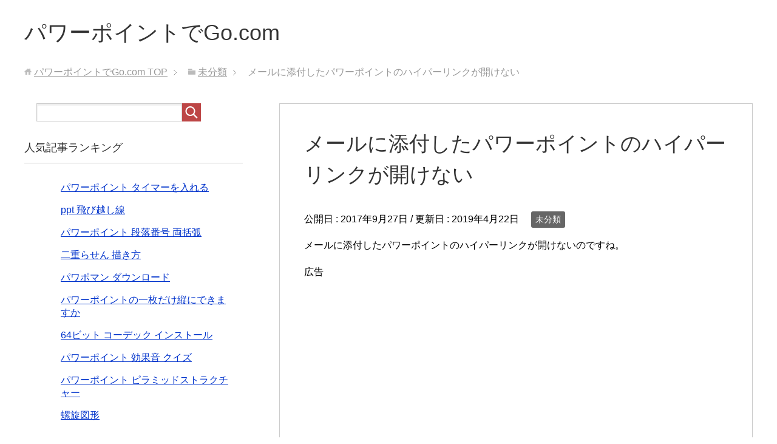

--- FILE ---
content_type: text/html; charset=UTF-8
request_url: https://powerpoint-go.com/%E3%83%A1%E3%83%BC%E3%83%AB%E3%81%AB%E6%B7%BB%E4%BB%98%E3%81%97%E3%81%9F%E3%83%91%E3%83%AF%E3%83%BC%E3%83%9D%E3%82%A4%E3%83%B3%E3%83%88%E3%81%AE%E3%83%8F%E3%82%A4%E3%83%91%E3%83%BC%E3%83%AA%E3%83%B3/
body_size: 19300
content:
<!DOCTYPE html>
<html lang="ja"
      class="col2r">
<head prefix="og: http://ogp.me/ns# fb: http://ogp.me/ns/fb#">

    
    <meta charset="UTF-8">
    <meta http-equiv="X-UA-Compatible" content="IE=edge">
	        <meta name="viewport" content="width=device-width, initial-scale=1.0">
					<link rel="canonical" href="https://powerpoint-go.com/%e3%83%a1%e3%83%bc%e3%83%ab%e3%81%ab%e6%b7%bb%e4%bb%98%e3%81%97%e3%81%9f%e3%83%91%e3%83%af%e3%83%bc%e3%83%9d%e3%82%a4%e3%83%b3%e3%83%88%e3%81%ae%e3%83%8f%e3%82%a4%e3%83%91%e3%83%bc%e3%83%aa%e3%83%b3/" />
	<style>img:is([sizes="auto" i], [sizes^="auto," i]) { contain-intrinsic-size: 3000px 1500px }</style>
	
		<!-- All in One SEO Pro 4.9.1.1 - aioseo.com -->
		<title>メールに添付したパワーポイントのハイパーリンクが開けない</title>
	<meta name="description" content="メールに添付したパワーポイントのハイパーリンクが開けないのですね。" />
	<meta name="robots" content="max-image-preview:large" />
	<meta name="author" content="user"/>
	<meta name="google-site-verification" content="kpA_z5B9Qauv2LTbc-1pWeD116F0ejhXLp7HrNW3Ig4" />
	<meta name="msvalidate.01" content="BEE9CEAE47BCCB785E435FADD3582D87" />
	<meta name="keywords" content="メールに添付したパワーポイントのハイパーリンクが開けない" />
	<link rel="canonical" href="https://powerpoint-go.com/%e3%83%a1%e3%83%bc%e3%83%ab%e3%81%ab%e6%b7%bb%e4%bb%98%e3%81%97%e3%81%9f%e3%83%91%e3%83%af%e3%83%bc%e3%83%9d%e3%82%a4%e3%83%b3%e3%83%88%e3%81%ae%e3%83%8f%e3%82%a4%e3%83%91%e3%83%bc%e3%83%aa%e3%83%b3/" />
	<meta name="generator" content="All in One SEO Pro (AIOSEO) 4.9.1.1" />
		<script type="application/ld+json" class="aioseo-schema">
			{"@context":"https:\/\/schema.org","@graph":[{"@type":"Article","@id":"https:\/\/powerpoint-go.com\/%e3%83%a1%e3%83%bc%e3%83%ab%e3%81%ab%e6%b7%bb%e4%bb%98%e3%81%97%e3%81%9f%e3%83%91%e3%83%af%e3%83%bc%e3%83%9d%e3%82%a4%e3%83%b3%e3%83%88%e3%81%ae%e3%83%8f%e3%82%a4%e3%83%91%e3%83%bc%e3%83%aa%e3%83%b3\/#article","name":"\u30e1\u30fc\u30eb\u306b\u6dfb\u4ed8\u3057\u305f\u30d1\u30ef\u30fc\u30dd\u30a4\u30f3\u30c8\u306e\u30cf\u30a4\u30d1\u30fc\u30ea\u30f3\u30af\u304c\u958b\u3051\u306a\u3044","headline":"\u30e1\u30fc\u30eb\u306b\u6dfb\u4ed8\u3057\u305f\u30d1\u30ef\u30fc\u30dd\u30a4\u30f3\u30c8\u306e\u30cf\u30a4\u30d1\u30fc\u30ea\u30f3\u30af\u304c\u958b\u3051\u306a\u3044","author":{"@id":"https:\/\/powerpoint-go.com\/author\/wpmaster\/#author"},"publisher":{"@id":"https:\/\/powerpoint-go.com\/#person"},"image":{"@type":"ImageObject","@id":"https:\/\/powerpoint-go.com\/%e3%83%a1%e3%83%bc%e3%83%ab%e3%81%ab%e6%b7%bb%e4%bb%98%e3%81%97%e3%81%9f%e3%83%91%e3%83%af%e3%83%bc%e3%83%9d%e3%82%a4%e3%83%b3%e3%83%88%e3%81%ae%e3%83%8f%e3%82%a4%e3%83%91%e3%83%bc%e3%83%aa%e3%83%b3\/#articleImage","url":"https:\/\/secure.gravatar.com\/avatar\/100c30a02f4c3c13b15274c1cd888f16403be2048b0cec0d0cff04d068c6b557?s=96&d=mm&r=g","width":96,"height":96,"caption":"user"},"datePublished":"2017-09-27T10:27:33+09:00","dateModified":"2019-04-22T19:22:50+09:00","inLanguage":"ja","mainEntityOfPage":{"@id":"https:\/\/powerpoint-go.com\/%e3%83%a1%e3%83%bc%e3%83%ab%e3%81%ab%e6%b7%bb%e4%bb%98%e3%81%97%e3%81%9f%e3%83%91%e3%83%af%e3%83%bc%e3%83%9d%e3%82%a4%e3%83%b3%e3%83%88%e3%81%ae%e3%83%8f%e3%82%a4%e3%83%91%e3%83%bc%e3%83%aa%e3%83%b3\/#webpage"},"isPartOf":{"@id":"https:\/\/powerpoint-go.com\/%e3%83%a1%e3%83%bc%e3%83%ab%e3%81%ab%e6%b7%bb%e4%bb%98%e3%81%97%e3%81%9f%e3%83%91%e3%83%af%e3%83%bc%e3%83%9d%e3%82%a4%e3%83%b3%e3%83%88%e3%81%ae%e3%83%8f%e3%82%a4%e3%83%91%e3%83%bc%e3%83%aa%e3%83%b3\/#webpage"},"articleSection":"\u672a\u5206\u985e, \u30e1\u30fc\u30eb\u306b\u6dfb\u4ed8\u3057\u305f\u30d1\u30ef\u30fc\u30dd\u30a4\u30f3\u30c8\u306e\u30cf\u30a4\u30d1\u30fc\u30ea\u30f3\u30af\u304c\u958b\u3051\u306a\u3044"},{"@type":"BreadcrumbList","@id":"https:\/\/powerpoint-go.com\/%e3%83%a1%e3%83%bc%e3%83%ab%e3%81%ab%e6%b7%bb%e4%bb%98%e3%81%97%e3%81%9f%e3%83%91%e3%83%af%e3%83%bc%e3%83%9d%e3%82%a4%e3%83%b3%e3%83%88%e3%81%ae%e3%83%8f%e3%82%a4%e3%83%91%e3%83%bc%e3%83%aa%e3%83%b3\/#breadcrumblist","itemListElement":[{"@type":"ListItem","@id":"https:\/\/powerpoint-go.com#listItem","position":1,"name":"Home","item":"https:\/\/powerpoint-go.com","nextItem":{"@type":"ListItem","@id":"https:\/\/powerpoint-go.com\/category\/%e6%9c%aa%e5%88%86%e9%a1%9e\/#listItem","name":"\u672a\u5206\u985e"}},{"@type":"ListItem","@id":"https:\/\/powerpoint-go.com\/category\/%e6%9c%aa%e5%88%86%e9%a1%9e\/#listItem","position":2,"name":"\u672a\u5206\u985e","item":"https:\/\/powerpoint-go.com\/category\/%e6%9c%aa%e5%88%86%e9%a1%9e\/","nextItem":{"@type":"ListItem","@id":"https:\/\/powerpoint-go.com\/%e3%83%a1%e3%83%bc%e3%83%ab%e3%81%ab%e6%b7%bb%e4%bb%98%e3%81%97%e3%81%9f%e3%83%91%e3%83%af%e3%83%bc%e3%83%9d%e3%82%a4%e3%83%b3%e3%83%88%e3%81%ae%e3%83%8f%e3%82%a4%e3%83%91%e3%83%bc%e3%83%aa%e3%83%b3\/#listItem","name":"\u30e1\u30fc\u30eb\u306b\u6dfb\u4ed8\u3057\u305f\u30d1\u30ef\u30fc\u30dd\u30a4\u30f3\u30c8\u306e\u30cf\u30a4\u30d1\u30fc\u30ea\u30f3\u30af\u304c\u958b\u3051\u306a\u3044"},"previousItem":{"@type":"ListItem","@id":"https:\/\/powerpoint-go.com#listItem","name":"Home"}},{"@type":"ListItem","@id":"https:\/\/powerpoint-go.com\/%e3%83%a1%e3%83%bc%e3%83%ab%e3%81%ab%e6%b7%bb%e4%bb%98%e3%81%97%e3%81%9f%e3%83%91%e3%83%af%e3%83%bc%e3%83%9d%e3%82%a4%e3%83%b3%e3%83%88%e3%81%ae%e3%83%8f%e3%82%a4%e3%83%91%e3%83%bc%e3%83%aa%e3%83%b3\/#listItem","position":3,"name":"\u30e1\u30fc\u30eb\u306b\u6dfb\u4ed8\u3057\u305f\u30d1\u30ef\u30fc\u30dd\u30a4\u30f3\u30c8\u306e\u30cf\u30a4\u30d1\u30fc\u30ea\u30f3\u30af\u304c\u958b\u3051\u306a\u3044","previousItem":{"@type":"ListItem","@id":"https:\/\/powerpoint-go.com\/category\/%e6%9c%aa%e5%88%86%e9%a1%9e\/#listItem","name":"\u672a\u5206\u985e"}}]},{"@type":"Person","@id":"https:\/\/powerpoint-go.com\/#person","name":"user","image":{"@type":"ImageObject","@id":"https:\/\/powerpoint-go.com\/%e3%83%a1%e3%83%bc%e3%83%ab%e3%81%ab%e6%b7%bb%e4%bb%98%e3%81%97%e3%81%9f%e3%83%91%e3%83%af%e3%83%bc%e3%83%9d%e3%82%a4%e3%83%b3%e3%83%88%e3%81%ae%e3%83%8f%e3%82%a4%e3%83%91%e3%83%bc%e3%83%aa%e3%83%b3\/#personImage","url":"https:\/\/secure.gravatar.com\/avatar\/100c30a02f4c3c13b15274c1cd888f16403be2048b0cec0d0cff04d068c6b557?s=96&d=mm&r=g","width":96,"height":96,"caption":"user"}},{"@type":"Person","@id":"https:\/\/powerpoint-go.com\/author\/wpmaster\/#author","url":"https:\/\/powerpoint-go.com\/author\/wpmaster\/","name":"user","image":{"@type":"ImageObject","@id":"https:\/\/powerpoint-go.com\/%e3%83%a1%e3%83%bc%e3%83%ab%e3%81%ab%e6%b7%bb%e4%bb%98%e3%81%97%e3%81%9f%e3%83%91%e3%83%af%e3%83%bc%e3%83%9d%e3%82%a4%e3%83%b3%e3%83%88%e3%81%ae%e3%83%8f%e3%82%a4%e3%83%91%e3%83%bc%e3%83%aa%e3%83%b3\/#authorImage","url":"https:\/\/secure.gravatar.com\/avatar\/100c30a02f4c3c13b15274c1cd888f16403be2048b0cec0d0cff04d068c6b557?s=96&d=mm&r=g","width":96,"height":96,"caption":"user"}},{"@type":"WebPage","@id":"https:\/\/powerpoint-go.com\/%e3%83%a1%e3%83%bc%e3%83%ab%e3%81%ab%e6%b7%bb%e4%bb%98%e3%81%97%e3%81%9f%e3%83%91%e3%83%af%e3%83%bc%e3%83%9d%e3%82%a4%e3%83%b3%e3%83%88%e3%81%ae%e3%83%8f%e3%82%a4%e3%83%91%e3%83%bc%e3%83%aa%e3%83%b3\/#webpage","url":"https:\/\/powerpoint-go.com\/%e3%83%a1%e3%83%bc%e3%83%ab%e3%81%ab%e6%b7%bb%e4%bb%98%e3%81%97%e3%81%9f%e3%83%91%e3%83%af%e3%83%bc%e3%83%9d%e3%82%a4%e3%83%b3%e3%83%88%e3%81%ae%e3%83%8f%e3%82%a4%e3%83%91%e3%83%bc%e3%83%aa%e3%83%b3\/","name":"\u30e1\u30fc\u30eb\u306b\u6dfb\u4ed8\u3057\u305f\u30d1\u30ef\u30fc\u30dd\u30a4\u30f3\u30c8\u306e\u30cf\u30a4\u30d1\u30fc\u30ea\u30f3\u30af\u304c\u958b\u3051\u306a\u3044","description":"\u30e1\u30fc\u30eb\u306b\u6dfb\u4ed8\u3057\u305f\u30d1\u30ef\u30fc\u30dd\u30a4\u30f3\u30c8\u306e\u30cf\u30a4\u30d1\u30fc\u30ea\u30f3\u30af\u304c\u958b\u3051\u306a\u3044\u306e\u3067\u3059\u306d\u3002","inLanguage":"ja","isPartOf":{"@id":"https:\/\/powerpoint-go.com\/#website"},"breadcrumb":{"@id":"https:\/\/powerpoint-go.com\/%e3%83%a1%e3%83%bc%e3%83%ab%e3%81%ab%e6%b7%bb%e4%bb%98%e3%81%97%e3%81%9f%e3%83%91%e3%83%af%e3%83%bc%e3%83%9d%e3%82%a4%e3%83%b3%e3%83%88%e3%81%ae%e3%83%8f%e3%82%a4%e3%83%91%e3%83%bc%e3%83%aa%e3%83%b3\/#breadcrumblist"},"author":{"@id":"https:\/\/powerpoint-go.com\/author\/wpmaster\/#author"},"creator":{"@id":"https:\/\/powerpoint-go.com\/author\/wpmaster\/#author"},"datePublished":"2017-09-27T10:27:33+09:00","dateModified":"2019-04-22T19:22:50+09:00"},{"@type":"WebSite","@id":"https:\/\/powerpoint-go.com\/#website","url":"https:\/\/powerpoint-go.com\/","name":"\u30d1\u30ef\u30fc\u30dd\u30a4\u30f3\u30c8\u3067Go.com","description":"\u30d1\u30ef\u30fc\u30dd\u30a4\u30f3\u30c8\u3067\u884c\u304d\u307e\u3057\u3087\u3046\u3002","inLanguage":"ja","publisher":{"@id":"https:\/\/powerpoint-go.com\/#person"}}]}
		</script>
		<!-- All in One SEO Pro -->

<link rel="alternate" type="application/rss+xml" title="パワーポイントでGo.com &raquo; フィード" href="https://powerpoint-go.com/feed/" />
<link rel="alternate" type="application/rss+xml" title="パワーポイントでGo.com &raquo; コメントフィード" href="https://powerpoint-go.com/comments/feed/" />
		<!-- This site uses the Google Analytics by MonsterInsights plugin v9.6.1 - Using Analytics tracking - https://www.monsterinsights.com/ -->
		<!-- Note: MonsterInsights is not currently configured on this site. The site owner needs to authenticate with Google Analytics in the MonsterInsights settings panel. -->
					<!-- No tracking code set -->
				<!-- / Google Analytics by MonsterInsights -->
		<script type="text/javascript">
/* <![CDATA[ */
window._wpemojiSettings = {"baseUrl":"https:\/\/s.w.org\/images\/core\/emoji\/16.0.1\/72x72\/","ext":".png","svgUrl":"https:\/\/s.w.org\/images\/core\/emoji\/16.0.1\/svg\/","svgExt":".svg","source":{"concatemoji":"https:\/\/powerpoint-go.com\/wp\/wp-includes\/js\/wp-emoji-release.min.js?ver=6.8.3"}};
/*! This file is auto-generated */
!function(s,n){var o,i,e;function c(e){try{var t={supportTests:e,timestamp:(new Date).valueOf()};sessionStorage.setItem(o,JSON.stringify(t))}catch(e){}}function p(e,t,n){e.clearRect(0,0,e.canvas.width,e.canvas.height),e.fillText(t,0,0);var t=new Uint32Array(e.getImageData(0,0,e.canvas.width,e.canvas.height).data),a=(e.clearRect(0,0,e.canvas.width,e.canvas.height),e.fillText(n,0,0),new Uint32Array(e.getImageData(0,0,e.canvas.width,e.canvas.height).data));return t.every(function(e,t){return e===a[t]})}function u(e,t){e.clearRect(0,0,e.canvas.width,e.canvas.height),e.fillText(t,0,0);for(var n=e.getImageData(16,16,1,1),a=0;a<n.data.length;a++)if(0!==n.data[a])return!1;return!0}function f(e,t,n,a){switch(t){case"flag":return n(e,"\ud83c\udff3\ufe0f\u200d\u26a7\ufe0f","\ud83c\udff3\ufe0f\u200b\u26a7\ufe0f")?!1:!n(e,"\ud83c\udde8\ud83c\uddf6","\ud83c\udde8\u200b\ud83c\uddf6")&&!n(e,"\ud83c\udff4\udb40\udc67\udb40\udc62\udb40\udc65\udb40\udc6e\udb40\udc67\udb40\udc7f","\ud83c\udff4\u200b\udb40\udc67\u200b\udb40\udc62\u200b\udb40\udc65\u200b\udb40\udc6e\u200b\udb40\udc67\u200b\udb40\udc7f");case"emoji":return!a(e,"\ud83e\udedf")}return!1}function g(e,t,n,a){var r="undefined"!=typeof WorkerGlobalScope&&self instanceof WorkerGlobalScope?new OffscreenCanvas(300,150):s.createElement("canvas"),o=r.getContext("2d",{willReadFrequently:!0}),i=(o.textBaseline="top",o.font="600 32px Arial",{});return e.forEach(function(e){i[e]=t(o,e,n,a)}),i}function t(e){var t=s.createElement("script");t.src=e,t.defer=!0,s.head.appendChild(t)}"undefined"!=typeof Promise&&(o="wpEmojiSettingsSupports",i=["flag","emoji"],n.supports={everything:!0,everythingExceptFlag:!0},e=new Promise(function(e){s.addEventListener("DOMContentLoaded",e,{once:!0})}),new Promise(function(t){var n=function(){try{var e=JSON.parse(sessionStorage.getItem(o));if("object"==typeof e&&"number"==typeof e.timestamp&&(new Date).valueOf()<e.timestamp+604800&&"object"==typeof e.supportTests)return e.supportTests}catch(e){}return null}();if(!n){if("undefined"!=typeof Worker&&"undefined"!=typeof OffscreenCanvas&&"undefined"!=typeof URL&&URL.createObjectURL&&"undefined"!=typeof Blob)try{var e="postMessage("+g.toString()+"("+[JSON.stringify(i),f.toString(),p.toString(),u.toString()].join(",")+"));",a=new Blob([e],{type:"text/javascript"}),r=new Worker(URL.createObjectURL(a),{name:"wpTestEmojiSupports"});return void(r.onmessage=function(e){c(n=e.data),r.terminate(),t(n)})}catch(e){}c(n=g(i,f,p,u))}t(n)}).then(function(e){for(var t in e)n.supports[t]=e[t],n.supports.everything=n.supports.everything&&n.supports[t],"flag"!==t&&(n.supports.everythingExceptFlag=n.supports.everythingExceptFlag&&n.supports[t]);n.supports.everythingExceptFlag=n.supports.everythingExceptFlag&&!n.supports.flag,n.DOMReady=!1,n.readyCallback=function(){n.DOMReady=!0}}).then(function(){return e}).then(function(){var e;n.supports.everything||(n.readyCallback(),(e=n.source||{}).concatemoji?t(e.concatemoji):e.wpemoji&&e.twemoji&&(t(e.twemoji),t(e.wpemoji)))}))}((window,document),window._wpemojiSettings);
/* ]]> */
</script>
<style id='wp-emoji-styles-inline-css' type='text/css'>

	img.wp-smiley, img.emoji {
		display: inline !important;
		border: none !important;
		box-shadow: none !important;
		height: 1em !important;
		width: 1em !important;
		margin: 0 0.07em !important;
		vertical-align: -0.1em !important;
		background: none !important;
		padding: 0 !important;
	}
</style>
<link rel='stylesheet' id='wp-block-library-css' href='https://powerpoint-go.com/wp/wp-includes/css/dist/block-library/style.min.css?ver=6.8.3' type='text/css' media='all' />
<style id='classic-theme-styles-inline-css' type='text/css'>
/*! This file is auto-generated */
.wp-block-button__link{color:#fff;background-color:#32373c;border-radius:9999px;box-shadow:none;text-decoration:none;padding:calc(.667em + 2px) calc(1.333em + 2px);font-size:1.125em}.wp-block-file__button{background:#32373c;color:#fff;text-decoration:none}
</style>
<link rel='stylesheet' id='aioseo/css/src/vue/standalone/blocks/table-of-contents/global.scss-css' href='https://powerpoint-go.com/wp/wp-content/plugins/all-in-one-seo-pack-pro/dist/Pro/assets/css/table-of-contents/global.e90f6d47.css?ver=4.9.1.1' type='text/css' media='all' />
<link rel='stylesheet' id='aioseo/css/src/vue/standalone/blocks/pro/recipe/global.scss-css' href='https://powerpoint-go.com/wp/wp-content/plugins/all-in-one-seo-pack-pro/dist/Pro/assets/css/recipe/global.67a3275f.css?ver=4.9.1.1' type='text/css' media='all' />
<link rel='stylesheet' id='aioseo/css/src/vue/standalone/blocks/pro/product/global.scss-css' href='https://powerpoint-go.com/wp/wp-content/plugins/all-in-one-seo-pack-pro/dist/Pro/assets/css/product/global.61066cfb.css?ver=4.9.1.1' type='text/css' media='all' />
<style id='global-styles-inline-css' type='text/css'>
:root{--wp--preset--aspect-ratio--square: 1;--wp--preset--aspect-ratio--4-3: 4/3;--wp--preset--aspect-ratio--3-4: 3/4;--wp--preset--aspect-ratio--3-2: 3/2;--wp--preset--aspect-ratio--2-3: 2/3;--wp--preset--aspect-ratio--16-9: 16/9;--wp--preset--aspect-ratio--9-16: 9/16;--wp--preset--color--black: #000000;--wp--preset--color--cyan-bluish-gray: #abb8c3;--wp--preset--color--white: #ffffff;--wp--preset--color--pale-pink: #f78da7;--wp--preset--color--vivid-red: #cf2e2e;--wp--preset--color--luminous-vivid-orange: #ff6900;--wp--preset--color--luminous-vivid-amber: #fcb900;--wp--preset--color--light-green-cyan: #7bdcb5;--wp--preset--color--vivid-green-cyan: #00d084;--wp--preset--color--pale-cyan-blue: #8ed1fc;--wp--preset--color--vivid-cyan-blue: #0693e3;--wp--preset--color--vivid-purple: #9b51e0;--wp--preset--gradient--vivid-cyan-blue-to-vivid-purple: linear-gradient(135deg,rgba(6,147,227,1) 0%,rgb(155,81,224) 100%);--wp--preset--gradient--light-green-cyan-to-vivid-green-cyan: linear-gradient(135deg,rgb(122,220,180) 0%,rgb(0,208,130) 100%);--wp--preset--gradient--luminous-vivid-amber-to-luminous-vivid-orange: linear-gradient(135deg,rgba(252,185,0,1) 0%,rgba(255,105,0,1) 100%);--wp--preset--gradient--luminous-vivid-orange-to-vivid-red: linear-gradient(135deg,rgba(255,105,0,1) 0%,rgb(207,46,46) 100%);--wp--preset--gradient--very-light-gray-to-cyan-bluish-gray: linear-gradient(135deg,rgb(238,238,238) 0%,rgb(169,184,195) 100%);--wp--preset--gradient--cool-to-warm-spectrum: linear-gradient(135deg,rgb(74,234,220) 0%,rgb(151,120,209) 20%,rgb(207,42,186) 40%,rgb(238,44,130) 60%,rgb(251,105,98) 80%,rgb(254,248,76) 100%);--wp--preset--gradient--blush-light-purple: linear-gradient(135deg,rgb(255,206,236) 0%,rgb(152,150,240) 100%);--wp--preset--gradient--blush-bordeaux: linear-gradient(135deg,rgb(254,205,165) 0%,rgb(254,45,45) 50%,rgb(107,0,62) 100%);--wp--preset--gradient--luminous-dusk: linear-gradient(135deg,rgb(255,203,112) 0%,rgb(199,81,192) 50%,rgb(65,88,208) 100%);--wp--preset--gradient--pale-ocean: linear-gradient(135deg,rgb(255,245,203) 0%,rgb(182,227,212) 50%,rgb(51,167,181) 100%);--wp--preset--gradient--electric-grass: linear-gradient(135deg,rgb(202,248,128) 0%,rgb(113,206,126) 100%);--wp--preset--gradient--midnight: linear-gradient(135deg,rgb(2,3,129) 0%,rgb(40,116,252) 100%);--wp--preset--font-size--small: 13px;--wp--preset--font-size--medium: 20px;--wp--preset--font-size--large: 36px;--wp--preset--font-size--x-large: 42px;--wp--preset--spacing--20: 0.44rem;--wp--preset--spacing--30: 0.67rem;--wp--preset--spacing--40: 1rem;--wp--preset--spacing--50: 1.5rem;--wp--preset--spacing--60: 2.25rem;--wp--preset--spacing--70: 3.38rem;--wp--preset--spacing--80: 5.06rem;--wp--preset--shadow--natural: 6px 6px 9px rgba(0, 0, 0, 0.2);--wp--preset--shadow--deep: 12px 12px 50px rgba(0, 0, 0, 0.4);--wp--preset--shadow--sharp: 6px 6px 0px rgba(0, 0, 0, 0.2);--wp--preset--shadow--outlined: 6px 6px 0px -3px rgba(255, 255, 255, 1), 6px 6px rgba(0, 0, 0, 1);--wp--preset--shadow--crisp: 6px 6px 0px rgba(0, 0, 0, 1);}:where(.is-layout-flex){gap: 0.5em;}:where(.is-layout-grid){gap: 0.5em;}body .is-layout-flex{display: flex;}.is-layout-flex{flex-wrap: wrap;align-items: center;}.is-layout-flex > :is(*, div){margin: 0;}body .is-layout-grid{display: grid;}.is-layout-grid > :is(*, div){margin: 0;}:where(.wp-block-columns.is-layout-flex){gap: 2em;}:where(.wp-block-columns.is-layout-grid){gap: 2em;}:where(.wp-block-post-template.is-layout-flex){gap: 1.25em;}:where(.wp-block-post-template.is-layout-grid){gap: 1.25em;}.has-black-color{color: var(--wp--preset--color--black) !important;}.has-cyan-bluish-gray-color{color: var(--wp--preset--color--cyan-bluish-gray) !important;}.has-white-color{color: var(--wp--preset--color--white) !important;}.has-pale-pink-color{color: var(--wp--preset--color--pale-pink) !important;}.has-vivid-red-color{color: var(--wp--preset--color--vivid-red) !important;}.has-luminous-vivid-orange-color{color: var(--wp--preset--color--luminous-vivid-orange) !important;}.has-luminous-vivid-amber-color{color: var(--wp--preset--color--luminous-vivid-amber) !important;}.has-light-green-cyan-color{color: var(--wp--preset--color--light-green-cyan) !important;}.has-vivid-green-cyan-color{color: var(--wp--preset--color--vivid-green-cyan) !important;}.has-pale-cyan-blue-color{color: var(--wp--preset--color--pale-cyan-blue) !important;}.has-vivid-cyan-blue-color{color: var(--wp--preset--color--vivid-cyan-blue) !important;}.has-vivid-purple-color{color: var(--wp--preset--color--vivid-purple) !important;}.has-black-background-color{background-color: var(--wp--preset--color--black) !important;}.has-cyan-bluish-gray-background-color{background-color: var(--wp--preset--color--cyan-bluish-gray) !important;}.has-white-background-color{background-color: var(--wp--preset--color--white) !important;}.has-pale-pink-background-color{background-color: var(--wp--preset--color--pale-pink) !important;}.has-vivid-red-background-color{background-color: var(--wp--preset--color--vivid-red) !important;}.has-luminous-vivid-orange-background-color{background-color: var(--wp--preset--color--luminous-vivid-orange) !important;}.has-luminous-vivid-amber-background-color{background-color: var(--wp--preset--color--luminous-vivid-amber) !important;}.has-light-green-cyan-background-color{background-color: var(--wp--preset--color--light-green-cyan) !important;}.has-vivid-green-cyan-background-color{background-color: var(--wp--preset--color--vivid-green-cyan) !important;}.has-pale-cyan-blue-background-color{background-color: var(--wp--preset--color--pale-cyan-blue) !important;}.has-vivid-cyan-blue-background-color{background-color: var(--wp--preset--color--vivid-cyan-blue) !important;}.has-vivid-purple-background-color{background-color: var(--wp--preset--color--vivid-purple) !important;}.has-black-border-color{border-color: var(--wp--preset--color--black) !important;}.has-cyan-bluish-gray-border-color{border-color: var(--wp--preset--color--cyan-bluish-gray) !important;}.has-white-border-color{border-color: var(--wp--preset--color--white) !important;}.has-pale-pink-border-color{border-color: var(--wp--preset--color--pale-pink) !important;}.has-vivid-red-border-color{border-color: var(--wp--preset--color--vivid-red) !important;}.has-luminous-vivid-orange-border-color{border-color: var(--wp--preset--color--luminous-vivid-orange) !important;}.has-luminous-vivid-amber-border-color{border-color: var(--wp--preset--color--luminous-vivid-amber) !important;}.has-light-green-cyan-border-color{border-color: var(--wp--preset--color--light-green-cyan) !important;}.has-vivid-green-cyan-border-color{border-color: var(--wp--preset--color--vivid-green-cyan) !important;}.has-pale-cyan-blue-border-color{border-color: var(--wp--preset--color--pale-cyan-blue) !important;}.has-vivid-cyan-blue-border-color{border-color: var(--wp--preset--color--vivid-cyan-blue) !important;}.has-vivid-purple-border-color{border-color: var(--wp--preset--color--vivid-purple) !important;}.has-vivid-cyan-blue-to-vivid-purple-gradient-background{background: var(--wp--preset--gradient--vivid-cyan-blue-to-vivid-purple) !important;}.has-light-green-cyan-to-vivid-green-cyan-gradient-background{background: var(--wp--preset--gradient--light-green-cyan-to-vivid-green-cyan) !important;}.has-luminous-vivid-amber-to-luminous-vivid-orange-gradient-background{background: var(--wp--preset--gradient--luminous-vivid-amber-to-luminous-vivid-orange) !important;}.has-luminous-vivid-orange-to-vivid-red-gradient-background{background: var(--wp--preset--gradient--luminous-vivid-orange-to-vivid-red) !important;}.has-very-light-gray-to-cyan-bluish-gray-gradient-background{background: var(--wp--preset--gradient--very-light-gray-to-cyan-bluish-gray) !important;}.has-cool-to-warm-spectrum-gradient-background{background: var(--wp--preset--gradient--cool-to-warm-spectrum) !important;}.has-blush-light-purple-gradient-background{background: var(--wp--preset--gradient--blush-light-purple) !important;}.has-blush-bordeaux-gradient-background{background: var(--wp--preset--gradient--blush-bordeaux) !important;}.has-luminous-dusk-gradient-background{background: var(--wp--preset--gradient--luminous-dusk) !important;}.has-pale-ocean-gradient-background{background: var(--wp--preset--gradient--pale-ocean) !important;}.has-electric-grass-gradient-background{background: var(--wp--preset--gradient--electric-grass) !important;}.has-midnight-gradient-background{background: var(--wp--preset--gradient--midnight) !important;}.has-small-font-size{font-size: var(--wp--preset--font-size--small) !important;}.has-medium-font-size{font-size: var(--wp--preset--font-size--medium) !important;}.has-large-font-size{font-size: var(--wp--preset--font-size--large) !important;}.has-x-large-font-size{font-size: var(--wp--preset--font-size--x-large) !important;}
:where(.wp-block-post-template.is-layout-flex){gap: 1.25em;}:where(.wp-block-post-template.is-layout-grid){gap: 1.25em;}
:where(.wp-block-columns.is-layout-flex){gap: 2em;}:where(.wp-block-columns.is-layout-grid){gap: 2em;}
:root :where(.wp-block-pullquote){font-size: 1.5em;line-height: 1.6;}
</style>
<link rel='stylesheet' id='wordpress-popular-posts-css-css' href='https://powerpoint-go.com/wp/wp-content/plugins/wordpress-popular-posts/assets/css/wpp.css?ver=6.1.1' type='text/css' media='all' />
<link rel='stylesheet' id='keni_base-css' href='https://powerpoint-go.com/wp/wp-content/themes/keni71_wp_standard_red_201712141758/base.css?ver=6.8.3' type='text/css' media='all' />
<link rel='stylesheet' id='keni_rwd-css' href='https://powerpoint-go.com/wp/wp-content/themes/keni71_wp_standard_red_201712141758/rwd.css?ver=6.8.3' type='text/css' media='all' />
<script type="text/javascript" src="https://powerpoint-go.com/wp/wp-includes/js/jquery/jquery.min.js?ver=3.7.1" id="jquery-core-js"></script>
<script type="text/javascript" src="https://powerpoint-go.com/wp/wp-includes/js/jquery/jquery-migrate.min.js?ver=3.4.1" id="jquery-migrate-js"></script>
<script type="application/json" id="wpp-json">
/* <![CDATA[ */
{"sampling_active":0,"sampling_rate":100,"ajax_url":"https:\/\/powerpoint-go.com\/wp-json\/wordpress-popular-posts\/v1\/popular-posts","api_url":"https:\/\/powerpoint-go.com\/wp-json\/wordpress-popular-posts","ID":196,"token":"e8df677021","lang":0,"debug":0}
/* ]]> */
</script>
<script type="text/javascript" src="https://powerpoint-go.com/wp/wp-content/plugins/wordpress-popular-posts/assets/js/wpp.min.js?ver=6.1.1" id="wpp-js-js"></script>
<link rel="https://api.w.org/" href="https://powerpoint-go.com/wp-json/" /><link rel="alternate" title="JSON" type="application/json" href="https://powerpoint-go.com/wp-json/wp/v2/posts/196" /><link rel="EditURI" type="application/rsd+xml" title="RSD" href="https://powerpoint-go.com/wp/xmlrpc.php?rsd" />
<meta name="generator" content="WordPress 6.8.3" />
<link rel='shortlink' href='https://powerpoint-go.com/?p=196' />
<link rel="alternate" title="oEmbed (JSON)" type="application/json+oembed" href="https://powerpoint-go.com/wp-json/oembed/1.0/embed?url=https%3A%2F%2Fpowerpoint-go.com%2F%25e3%2583%25a1%25e3%2583%25bc%25e3%2583%25ab%25e3%2581%25ab%25e6%25b7%25bb%25e4%25bb%2598%25e3%2581%2597%25e3%2581%259f%25e3%2583%2591%25e3%2583%25af%25e3%2583%25bc%25e3%2583%259d%25e3%2582%25a4%25e3%2583%25b3%25e3%2583%2588%25e3%2581%25ae%25e3%2583%258f%25e3%2582%25a4%25e3%2583%2591%25e3%2583%25bc%25e3%2583%25aa%25e3%2583%25b3%2F" />
<link rel="alternate" title="oEmbed (XML)" type="text/xml+oembed" href="https://powerpoint-go.com/wp-json/oembed/1.0/embed?url=https%3A%2F%2Fpowerpoint-go.com%2F%25e3%2583%25a1%25e3%2583%25bc%25e3%2583%25ab%25e3%2581%25ab%25e6%25b7%25bb%25e4%25bb%2598%25e3%2581%2597%25e3%2581%259f%25e3%2583%2591%25e3%2583%25af%25e3%2583%25bc%25e3%2583%259d%25e3%2582%25a4%25e3%2583%25b3%25e3%2583%2588%25e3%2581%25ae%25e3%2583%258f%25e3%2582%25a4%25e3%2583%2591%25e3%2583%25bc%25e3%2583%25aa%25e3%2583%25b3%2F&#038;format=xml" />
<style>
		#category-posts-2-internal ul {padding: 0;}
#category-posts-2-internal .cat-post-item img {max-width: initial; max-height: initial; margin: initial;}
#category-posts-2-internal .cat-post-author {margin-bottom: 0;}
#category-posts-2-internal .cat-post-thumbnail {margin: 5px 10px 5px 0;}
#category-posts-2-internal .cat-post-item:before {content: ""; clear: both;}
#category-posts-2-internal .cat-post-excerpt-more {display: inline-block;}
#category-posts-2-internal .cat-post-item {list-style: none; margin: 3px 0 10px; padding: 3px 0;}
#category-posts-2-internal .cat-post-current .cat-post-title {font-weight: bold; text-transform: uppercase;}
#category-posts-2-internal [class*=cat-post-tax] {font-size: 0.85em;}
#category-posts-2-internal [class*=cat-post-tax] * {display:inline-block;}
#category-posts-2-internal .cat-post-item:after {content: ""; display: table;	clear: both;}
#category-posts-2-internal .cat-post-item .cat-post-title {overflow: hidden;text-overflow: ellipsis;white-space: initial;display: -webkit-box;-webkit-line-clamp: 2;-webkit-box-orient: vertical;padding-bottom: 0 !important;}
#category-posts-2-internal .cat-post-item:after {content: ""; display: table;	clear: both;}
#category-posts-2-internal .cat-post-thumbnail {display:block; float:left; margin:5px 10px 5px 0;}
#category-posts-2-internal .cat-post-crop {overflow:hidden;display:block;}
#category-posts-2-internal p {margin:5px 0 0 0}
#category-posts-2-internal li > div {margin:5px 0 0 0; clear:both;}
#category-posts-2-internal .dashicons {vertical-align:middle;}
#category-posts-2-internal .cat-post-thumbnail .cat-post-crop img {height: 150px;}
#category-posts-2-internal .cat-post-thumbnail .cat-post-crop img {width: 150px;}
#category-posts-2-internal .cat-post-thumbnail .cat-post-crop img {object-fit: cover; max-width: 100%; display: block;}
#category-posts-2-internal .cat-post-thumbnail .cat-post-crop-not-supported img {width: 100%;}
#category-posts-2-internal .cat-post-thumbnail {max-width:100%;}
#category-posts-2-internal .cat-post-item img {margin: initial;}
</style>
		            <style id="wpp-loading-animation-styles">@-webkit-keyframes bgslide{from{background-position-x:0}to{background-position-x:-200%}}@keyframes bgslide{from{background-position-x:0}to{background-position-x:-200%}}.wpp-widget-placeholder,.wpp-widget-block-placeholder{margin:0 auto;width:60px;height:3px;background:#dd3737;background:linear-gradient(90deg,#dd3737 0%,#571313 10%,#dd3737 100%);background-size:200% auto;border-radius:3px;-webkit-animation:bgslide 1s infinite linear;animation:bgslide 1s infinite linear}</style>
            <style type="text/css">.broken_link, a.broken_link {
	text-decoration: line-through;
}</style><link rel="amphtml" href="https://powerpoint-go.com/%E3%83%A1%E3%83%BC%E3%83%AB%E3%81%AB%E6%B7%BB%E4%BB%98%E3%81%97%E3%81%9F%E3%83%91%E3%83%AF%E3%83%BC%E3%83%9D%E3%82%A4%E3%83%B3%E3%83%88%E3%81%AE%E3%83%8F%E3%82%A4%E3%83%91%E3%83%BC%E3%83%AA%E3%83%B3/?amp">        <link rel="shortcut icon" type="image/x-icon" href="https://powerpoint-go.com/wp/wp-content/themes/keni71_wp_standard_red_201712141758/favicon.ico">
        <link rel="apple-touch-icon" href="https://powerpoint-go.com/wp/wp-content/themes/keni71_wp_standard_red_201712141758/images/apple-touch-icon.png">
        <link rel="apple-touch-icon-precomposed"
              href="https://powerpoint-go.com/wp/wp-content/themes/keni71_wp_standard_red_201712141758/images/apple-touch-icon.png">
        <link rel="icon" href="https://powerpoint-go.com/wp/wp-content/themes/keni71_wp_standard_red_201712141758/images/apple-touch-icon.png">
	    <!--[if lt IE 9]>
    <script src="https://powerpoint-go.com/wp/wp-content/themes/keni71_wp_standard_red_201712141758/js/html5.js"></script><![endif]-->
	<script type="text/javascript" src="https://powerpoint-go.com/cgi-bin/acc/acctag.js"></script>
<!-- Google tag (gtag.js) -->
<script async src="https://www.googletagmanager.com/gtag/js?id=G-MV9C12WB6F"></script>
<script>
  window.dataLayer = window.dataLayer || [];
  function gtag(){dataLayer.push(arguments);}
  gtag('js', new Date());

  gtag('config', 'G-MV9C12WB6F');
</script>
<script async src="https://pagead2.googlesyndication.com/pagead/js/adsbygoogle.js?client=ca-pub-3728805883740616"
     crossorigin="anonymous"></script>


</head>
    <body class="wp-singular post-template-default single single-post postid-196 single-format-standard wp-theme-keni71_wp_standard_red_201712141758 no-gn">
	
    <div class="container">
        <header id="top" class="site-header ">
            <div class="site-header-in">
                <div class="site-header-conts">
					                        <p class="site-title"><a
                                    href="https://powerpoint-go.com">パワーポイントでGo.com</a>
                        </p>
					                </div>
            </div>
			        </header>
		        <!--▲サイトヘッダー-->

<div class="main-body">
<div class="main-body-in">

		<nav class="breadcrumbs">
			<ol class="breadcrumbs-in" itemscope itemtype="http://schema.org/BreadcrumbList">
				<li class="bcl-first" itemprop="itemListElement" itemscope itemtype="http://schema.org/ListItem">
	<a itemprop="item" href="https://powerpoint-go.com"><span itemprop="name">パワーポイントでGo.com</span> TOP</a>
	<meta itemprop="position" content="1" />
</li>
<li itemprop="itemListElement" itemscope itemtype="http://schema.org/ListItem">
	<a itemprop="item" href="https://powerpoint-go.com/category/%e6%9c%aa%e5%88%86%e9%a1%9e/"><span itemprop="name">未分類</span></a>
	<meta itemprop="position" content="2" />
</li>
<li class="bcl-last">メールに添付したパワーポイントのハイパーリンクが開けない</li>
			</ol>
		</nav>
	
	<!--▼メインコンテンツ-->
	<main>
	<div class="main-conts">

		<!--記事-->
		<article id="post-196" class="section-wrap post-196 post type-post status-publish format-standard category-1 tag-135">
			<div class="section-in">

			<header class="article-header">
				<h1 class="section-title" itemprop="headline">メールに添付したパワーポイントのハイパーリンクが開けない</h1>
				<p class="post-date">公開日 : <time datetime="2017-09-27" itemprop="datePublished" content="2017-09-27" >2017年9月27日</time> / 更新日 : <time datetime="2019-04-22" itemprop="dateModified" content="2019-04-22">2019年4月22日</time></p>
								<div class="post-cat">
<span class="cat cat001" style="background-color: #666;"><a href="https://powerpoint-go.com/category/%e6%9c%aa%e5%88%86%e9%a1%9e/" style="color: #fff;">未分類</a></span>

</div>
							</header>

			<div class="article-body">
			<p>メールに添付したパワーポイントのハイパーリンクが開けないのですね。</p>
<p>広告<br/>
<script async src="https://pagead2.googlesyndication.com/pagead/js/adsbygoogle.js?client=ca-pub-3728805883740616"
     crossorigin="anonymous"></script>
<!-- AD_TOP -->
<ins class="adsbygoogle"
     style="display:block"
     data-ad-client="ca-pub-3728805883740616"
     data-ad-slot="1262985055"
     data-ad-format="auto"
     data-full-width-responsive="true"></ins>
<script>
     (adsbygoogle = window.adsbygoogle || []).push({});
</script>
</p>

<p>参考リンクです。</p>
<p>●「プログラムが見つかりません」などのメッセージが表示されて、ハイパーリンクが開けない（既定のプログラムの設定） | Outlook Navi -利用方法と トラブルシューティング-<br />
<a href="https://outlooknavi.net/article/155900605.html" rel="nofollow noopener noreferrer" target="_blank">https://outlooknavi.net/article/155900605.html</a></p>
<p>●ハイパーリンクを設定したのにジャンプできない:PowerPoint(パワーポイント)の使い方<br />
<a href="http://www.relief.jp/docs/002438.html" rel="nofollow noopener noreferrer" target="_blank">http://www.relief.jp/docs/002438.html</a></p>
<p>●Outlook でハイパーリンクが開かない &#8211; TN Lab.<br />
<a href="http://seesaawiki.jp/w/technet_lab/d/Outlook%20%A4%C7%A5%CF%A5%A4%A5%D1%A1%BC%A5%EA%A5%F3%A5%AF%A4%AC%B3%AB%A4%AB%A4%CA%A4%A4" rel="nofollow noopener noreferrer" target="_blank">http://seesaawiki.jp/w/technet_lab/d/Outlook%20%A4%C7%A5%CF%A5%A4%A5%D1%A1%BC%A5%EA%A5%F3%A5%AF%A4%AC%B3%AB%A4%AB%A4%CA%A4%A4</a></p>
<p>ちょっと質問がわかりにくいですね。</p>
<p>パワーポイントのファイルはメールに添付されたのでしょうか。</p>
<p>ハイパーリンクがあるのはメールの文面なのでしょうか、パワーポイントのスライドの中なのでしょうか。</p>
<p>おそらくキーワードを変えるとより解決法に近い情報が得られると思います。</p>
<p>広告<br/>
<script async src="https://pagead2.googlesyndication.com/pagead/js/adsbygoogle.js?client=ca-pub-3728805883740616"
     crossorigin="anonymous"></script>
<!-- AD_BOTTOM -->
<ins class="adsbygoogle"
     style="display:block"
     data-ad-client="ca-pub-3728805883740616"
     data-ad-slot="3561204701"
     data-ad-format="auto"
     data-full-width-responsive="true"></ins>
<script>
     (adsbygoogle = window.adsbygoogle || []).push({});
</script>
</p>
<p>関連コンテンツ<br/>
<script async src="https://pagead2.googlesyndication.com/pagead/js/adsbygoogle.js?client=ca-pub-3728805883740616"
     crossorigin="anonymous"></script>
<ins class="adsbygoogle"
     style="display:block"
     data-ad-format="autorelaxed"
     data-ad-client="ca-pub-3728805883740616"
     data-ad-slot="8525756771"></ins>
<script>
     (adsbygoogle = window.adsbygoogle || []).push({});
</script>
</p>
			</div><!--article-body-->

						
						<div class="post-tag">
			<p>タグ : <a href="https://powerpoint-go.com/tag/%e3%83%a1%e3%83%bc%e3%83%ab%e3%81%ab%e6%b7%bb%e4%bb%98%e3%81%97%e3%81%9f%e3%83%91%e3%83%af%e3%83%bc%e3%83%9d%e3%82%a4%e3%83%b3%e3%83%88%e3%81%ae%e3%83%8f%e3%82%a4%e3%83%91%e3%83%bc%e3%83%aa%e3%83%b3/" rel="tag">メールに添付したパワーポイントのハイパーリンクが開けない</a></p>
			</div>
						<div class="page-nav-bf cont-nav">
<p class="page-nav-next">「<a href="https://powerpoint-go.com/power-point-%e9%9f%b3/" rel="next">power point 音</a>」</p>
<p class="page-nav-prev">「<a href="https://powerpoint-go.com/%e3%83%81%e3%83%a9%e3%82%b7%e3%81%82%e3%81%84%e3%81%95%e3%81%a4%e6%96%87-%e3%83%91%e3%83%af%e3%83%bc%e3%83%9d%e3%82%a4%e3%83%b3%e3%83%88/" rel="prev">チラシあいさつ文 パワーポイント</a>」</p>
			</div>
			
			<section id="comments" class="comments-area">
			
<!-- You can start editing here. -->


			<!-- If comments are closed. -->
		<!--<p class="nocomments">コメントは受け付けていません。</p>-->

			</section>

			</div><!--section-in-->
		</article><!--記事-->


	</div><!--main-conts-->
	</main>
	<!--▲メインコンテンツ-->

	    <!--▼サブコンテンツ-->
    <aside class="sub-conts sidebar">
		<section id="search-2" class="section-wrap widget-conts widget_search"><div class="section-in"><form method="get" id="searchform" action="https://powerpoint-go.com/">
	<div class="search-box">
		<input class="search" type="text" value="" name="s" id="s"><button id="searchsubmit" class="btn-search"><img alt="検索" width="32" height="20" src="https://powerpoint-go.com/wp/wp-content/themes/keni71_wp_standard_red_201712141758/images/icon/icon-btn-search.png"></button>
	</div>
</form></div></section>
<section id="wpp-2" class="section-wrap widget-conts popular-posts"><div class="section-in">
<h3 class="section-title">人気記事ランキング</h3>


<ul class="wpp-list">
<li>
<a href="https://powerpoint-go.com/%e3%83%91%e3%83%af%e3%83%bc%e3%83%9d%e3%82%a4%e3%83%b3%e3%83%88-%e3%82%bf%e3%82%a4%e3%83%9e%e3%83%bc%e3%82%92%e5%85%a5%e3%82%8c%e3%82%8b/" class="wpp-post-title" target="_self">パワーポイント タイマーを入れる</a>
</li>
<li>
<a href="https://powerpoint-go.com/ppt-%e9%a3%9b%e3%81%b3%e8%b6%8a%e3%81%97%e7%b7%9a/" class="wpp-post-title" target="_self">ppt 飛び越し線</a>
</li>
<li>
<a href="https://powerpoint-go.com/%e3%83%91%e3%83%af%e3%83%bc%e3%83%9d%e3%82%a4%e3%83%b3%e3%83%88-%e6%ae%b5%e8%90%bd%e7%95%aa%e5%8f%b7-%e4%b8%a1%e6%8b%ac%e5%bc%a7/" class="wpp-post-title" target="_self">パワーポイント 段落番号 両括弧</a>
</li>
<li>
<a href="https://powerpoint-go.com/%e4%ba%8c%e9%87%8d%e3%82%89%e3%81%9b%e3%82%93-%e6%8f%8f%e3%81%8d%e6%96%b9/" class="wpp-post-title" target="_self">二重らせん 描き方</a>
</li>
<li>
<a href="https://powerpoint-go.com/%e3%83%91%e3%83%af%e3%83%9d%e3%83%9e%e3%83%b3-%e3%83%80%e3%82%a6%e3%83%b3%e3%83%ad%e3%83%bc%e3%83%89/" class="wpp-post-title" target="_self">パワポマン ダウンロード</a>
</li>
<li>
<a href="https://powerpoint-go.com/%e3%83%91%e3%83%af%e3%83%bc%e3%83%9d%e3%82%a4%e3%83%b3%e3%83%88%e3%81%ae%e4%b8%80%e6%9e%9a%e3%81%a0%e3%81%91%e7%b8%a6%e3%81%ab%e3%81%a7%e3%81%8d%e3%81%be%e3%81%99%e3%81%8b/" class="wpp-post-title" target="_self">パワーポイントの一枚だけ縦にできますか</a>
</li>
<li>
<a href="https://powerpoint-go.com/64%e3%83%93%e3%83%83%e3%83%88-%e3%82%b3%e3%83%bc%e3%83%87%e3%83%83%e3%82%af-%e3%82%a4%e3%83%b3%e3%82%b9%e3%83%88%e3%83%bc%e3%83%ab/" class="wpp-post-title" target="_self">64ビット コーデック インストール</a>
</li>
<li>
<a href="https://powerpoint-go.com/%e3%83%91%e3%83%af%e3%83%bc%e3%83%9d%e3%82%a4%e3%83%b3%e3%83%88-%e5%8a%b9%e6%9e%9c%e9%9f%b3-%e3%82%af%e3%82%a4%e3%82%ba/" class="wpp-post-title" target="_self">パワーポイント 効果音 クイズ</a>
</li>
<li>
<a href="https://powerpoint-go.com/%e3%83%91%e3%83%af%e3%83%bc%e3%83%9d%e3%82%a4%e3%83%b3%e3%83%88-%e3%83%94%e3%83%a9%e3%83%9f%e3%83%83%e3%83%89%e3%82%b9%e3%83%88%e3%83%a9%e3%82%af%e3%83%81%e3%83%a3%e3%83%bc/" class="wpp-post-title" target="_self">パワーポイント ピラミッドストラクチャー</a>
</li>
<li>
<a href="https://powerpoint-go.com/%e8%9e%ba%e6%97%8b%e5%9b%b3%e5%bd%a2/" class="wpp-post-title" target="_self">螺旋図形</a>
</li>
</ul>

</div></section>
<section id="category-posts-2" class="section-wrap widget-conts cat-post-widget"><div class="section-in"><h3 class="section-title">メニュー</h3><ul id="category-posts-2-internal" class="category-posts-internal">
<li class='cat-post-item'><div><a class="cat-post-title" href="https://powerpoint-go.com/3d%e3%83%97%e3%83%ad%e3%82%b8%e3%82%a7%e3%82%af%e3%82%b7%e3%83%a7%e3%83%b3%e3%83%9e%e3%83%83%e3%83%94%e3%83%b3%e3%82%b0-%e4%bd%9c%e3%82%8a%e6%96%b9/" rel="bookmark">3dプロジェクションマッピング 作り方</a></div></li><li class='cat-post-item'><div><a class="cat-post-title" href="https://powerpoint-go.com/64%e3%83%93%e3%83%83%e3%83%88-%e3%82%b3%e3%83%bc%e3%83%87%e3%83%83%e3%82%af/" rel="bookmark">64ビット コーデック</a></div></li><li class='cat-post-item'><div><a class="cat-post-title" href="https://powerpoint-go.com/64%e3%83%93%e3%83%83%e3%83%88-%e3%82%b3%e3%83%bc%e3%83%87%e3%83%83%e3%82%af-%e3%82%a4%e3%83%b3%e3%82%b9%e3%83%88%e3%83%bc%e3%83%ab/" rel="bookmark">64ビット コーデック インストール</a></div></li><li class='cat-post-item'><div><a class="cat-post-title" href="https://powerpoint-go.com/64%e3%83%93%e3%83%83%e3%83%88%e3%81%93%e3%83%bc%e3%83%87%e3%82%a3%e3%83%83%e3%82%af/" rel="bookmark">64ビットこーディック</a></div></li><li class='cat-post-item'><div><a class="cat-post-title" href="https://powerpoint-go.com/64%e3%83%93%e3%83%83%e3%83%88%e3%81%ae%e3%82%b3%e3%83%bc%e3%83%87%e3%83%83%e3%82%af/" rel="bookmark">64ビットのコーデック</a></div></li><li class='cat-post-item'><div><a class="cat-post-title" href="https://powerpoint-go.com/64%e3%83%93%e3%83%83%e3%83%88%e3%82%b3%e3%83%bc%e3%83%87%e3%83%83%e3%82%af/" rel="bookmark">64ビットコーデック</a></div></li><li class='cat-post-item'><div><a class="cat-post-title" href="https://powerpoint-go.com/download-powerpoint-95-file-converter/" rel="bookmark">download powerpoint 95 file converter</a></div></li><li class='cat-post-item'><div><a class="cat-post-title" href="https://powerpoint-go.com/http-www-dougamanual-com-blog-236/" rel="bookmark">http://www.dougamanual.com/blog/236/</a></div></li><li class='cat-post-item'><div><a class="cat-post-title" href="https://powerpoint-go.com/ipad%e3%81%8b%e3%82%89%e3%83%97%e3%83%ad%e3%82%b8%e3%82%a7%e3%82%af%e3%82%bf%e3%83%bc%e3%81%ab%e3%81%a4%e3%81%aa%e3%81%84%e3%81%a0%e3%81%8c%e3%82%b9%e3%83%a9%e3%82%a4%e3%83%89%e3%82%b7%e3%83%a7/" rel="bookmark">ipadからプロジェクターにつないだがスライドショウーが見れない</a></div></li><li class='cat-post-item'><div><a class="cat-post-title" href="https://powerpoint-go.com/office-%e3%83%91%e3%83%af%e3%83%9d%e3%83%9e%e3%83%b3/" rel="bookmark">office パワポマン</a></div></li><li class='cat-post-item'><div><a class="cat-post-title" href="https://powerpoint-go.com/outlook2013-%e8%b5%b7%e5%8b%95-%e3%82%a8%e3%83%a9%e3%83%bc%e3%83%a1%e3%83%83%e3%82%bb%e3%83%bc%e3%82%b8%e9%9b%86/" rel="bookmark">outlook2013 起動 エラーメッセージ集</a></div></li><li class='cat-post-item'><div><a class="cat-post-title" href="https://powerpoint-go.com/pdf-ppt-%e5%8d%b0%e5%88%b7%e3%81%a7%e3%81%8d%e3%81%aa%e3%81%84/" rel="bookmark">pdf ppt 印刷できない</a></div></li><li class='cat-post-item'><div><a class="cat-post-title" href="https://powerpoint-go.com/pdf%e3%81%ab%e3%82%a2%e3%83%8b%e3%83%a1%e3%82%b7%e3%83%a7%e3%83%b3%e6%8c%bf%e5%85%a5/" rel="bookmark">pdfにアニメション挿入</a></div></li><li class='cat-post-item'><div><a class="cat-post-title" href="https://powerpoint-go.com/pdf%e3%81%ab%e3%83%91%e3%82%b9%e3%83%af%e3%83%bc%e3%83%89%e3%82%92%e3%81%a4%e3%81%91%e3%82%8b/" rel="bookmark">pdfにパスワードをつける</a></div></li><li class='cat-post-item'><div><a class="cat-post-title" href="https://powerpoint-go.com/power-point-%e4%bd%93%e9%a8%93%e7%89%88/" rel="bookmark">power point 体験版</a></div></li><li class='cat-post-item'><div><a class="cat-post-title" href="https://powerpoint-go.com/power-point-%e9%9f%b3/" rel="bookmark">power point 音</a></div></li><li class='cat-post-item'><div><a class="cat-post-title" href="https://powerpoint-go.com/power-point%e3%81%ae%e8%83%8c%e6%99%af%e3%83%80%e3%82%a6%e3%83%b3%e3%83%ad%e3%83%bc%e3%83%89/" rel="bookmark">power pointの背景ダウンロード</a></div></li><li class='cat-post-item'><div><a class="cat-post-title" href="https://powerpoint-go.com/powerpoint-%e3%82%a6%e3%82%a7%e3%83%87%e3%82%a3%e3%83%b3%e3%82%b0/" rel="bookmark">powerpoint ウェディング</a></div></li><li class='cat-post-item'><div><a class="cat-post-title" href="https://powerpoint-go.com/powerpoint-%e3%83%86%e3%82%ad%e3%82%b9%e3%83%88-%e5%85%a5%e5%8a%9b%e3%81%a7%e3%81%8d%e3%81%aa%e3%81%84-%e6%95%99%e3%81%88%e3%81%a6/" rel="bookmark">powerpoint テキスト 入力できない 教えて</a></div></li><li class='cat-post-item'><div><a class="cat-post-title" href="https://powerpoint-go.com/powerpoint-%e3%83%8d%e3%83%83%e3%83%88%e3%83%af%e3%83%bc%e3%82%af%e6%a7%8b%e6%88%90%e5%9b%b3/" rel="bookmark">powerpoint ネットワーク構成図</a></div></li><li class='cat-post-item'><div><a class="cat-post-title" href="https://powerpoint-go.com/powerpoint-%e3%83%90%e3%83%bc%e3%82%b3%e3%83%bc%e3%83%89/" rel="bookmark">powerpoint バーコード</a></div></li><li class='cat-post-item'><div><a class="cat-post-title" href="https://powerpoint-go.com/powerpoint-%e3%83%90%e3%83%bc%e3%82%b8%e3%83%a7%e3%83%b3%e9%81%95%e3%81%84/" rel="bookmark">powerpoint バージョン違い</a></div></li><li class='cat-post-item'><div><a class="cat-post-title" href="https://powerpoint-go.com/powerpoint-%e5%a1%97%e3%82%8a%e3%81%a4%e3%81%b6%e3%81%97%e3%83%91%e3%82%bf%e3%83%bc%e3%83%b3-%e5%9b%b3-%e8%bf%bd%e5%8a%a0/" rel="bookmark">powerpoint 塗りつぶしパターン 図 追加</a></div></li><li class='cat-post-item'><div><a class="cat-post-title" href="https://powerpoint-go.com/powerpoint-%e7%b7%9a-%e8%a1%a8%e7%a4%ba/" rel="bookmark">powerpoint 線 表示</a></div></li><li class='cat-post-item'><div><a class="cat-post-title" href="https://powerpoint-go.com/powerpoint-%e8%aa%ad%e3%81%bf%e5%8f%96%e3%82%8a%e5%b0%82%e7%94%a8/" rel="bookmark">powerpoint 読み取り専用</a></div></li><li class='cat-post-item'><div><a class="cat-post-title" href="https://powerpoint-go.com/powerpoint-64%e3%83%93%e3%83%83%e3%83%88%e3%81%ae%e3%82%b3%e3%83%bc%e3%83%87%e3%82%a3%e3%83%83%e3%82%af/" rel="bookmark">powerpoint, 64ビットのコーディック</a></div></li><li class='cat-post-item'><div><a class="cat-post-title" href="https://powerpoint-go.com/powerpoint%e4%bd%9c%e6%88%90-%e4%b8%8a%e7%b4%9a/" rel="bookmark">powerpoint作成 上級</a></div></li><li class='cat-post-item'><div><a class="cat-post-title" href="https://powerpoint-go.com/ppt-%e3%83%9e%e3%82%af%e3%83%ad-%e3%82%a2%e3%83%8b%e3%83%a1%e3%83%bc%e3%82%b7%e3%83%a7%e3%83%b3-%e5%8a%b9%e6%9e%9c-%e8%a8%98%e8%bf%b0%e6%96%b9%e6%b3%95/" rel="bookmark">ppt マクロ アニメーション 効果 記述方法</a></div></li><li class='cat-post-item'><div><a class="cat-post-title" href="https://powerpoint-go.com/ppt-%e5%90%8c%e3%81%98%e3%82%b9%e3%83%a9%e3%82%a4%e3%83%89%e3%82%92%e4%b8%a1%e9%9d%a2%e3%81%ab%e5%8d%b0%e5%88%b7/" rel="bookmark">ppt 同じスライドを両面に印刷</a></div></li><li class='cat-post-item'><div><a class="cat-post-title" href="https://powerpoint-go.com/ppt-%e8%a4%87%e6%95%b0%e4%ba%ba%e3%81%a7%e7%b7%a8%e9%9b%86/" rel="bookmark">ppt 複数人で編集</a></div></li><li class='cat-post-item'><div><a class="cat-post-title" href="https://powerpoint-go.com/ppt-%e9%a3%9b%e3%81%b3%e8%b6%8a%e3%81%97%e7%b7%9a/" rel="bookmark">ppt 飛び越し線</a></div></li><li class='cat-post-item'><div><a class="cat-post-title" href="https://powerpoint-go.com/pptx-%e9%9d%9e%e8%a1%a8%e7%a4%ba%e3%82%b9%e3%83%a9%e3%82%a4%e3%83%89-%e3%82%ab%e3%82%a6%e3%83%b3%e3%83%88%e3%81%97%e3%81%aa%e3%81%84/" rel="bookmark">pptx 非表示スライド カウントしない</a></div></li><li class='cat-post-item'><div><a class="cat-post-title" href="https://powerpoint-go.com/pptx%e4%bf%9d%e5%ad%98%e3%81%a7%e3%81%8d%e3%81%aa%e3%81%84/" rel="bookmark">pptx保存できない</a></div></li><li class='cat-post-item'><div><a class="cat-post-title" href="https://powerpoint-go.com/word-%e7%b5%84%e7%b9%94%e5%9b%b3-%e3%83%86%e3%83%b3%e3%83%97%e3%83%ac%e3%83%bc%e3%83%88/" rel="bookmark">word 組織図 テンプレート</a></div></li><li class='cat-post-item'><div><a class="cat-post-title" href="https://powerpoint-go.com/%e3%81%8b%e3%81%a3%e3%81%93%e3%81%84%e3%81%84-%e3%83%ad%e3%83%bc%e3%83%89%e3%83%9e%e3%83%83%e3%83%97-%e3%83%91%e3%83%af%e3%83%bc%e3%83%9d%e3%82%a4%e3%83%b3%e3%83%88/" rel="bookmark">かっこいい ロードマップ パワーポイント</a></div></li><li class='cat-post-item'><div><a class="cat-post-title" href="https://powerpoint-go.com/%e3%81%93%e3%81%aeweb%e3%82%b5%e3%83%bc%e3%83%90-ssl/" rel="bookmark">このwebサーバ ssl</a></div></li><li class='cat-post-item'><div><a class="cat-post-title" href="https://powerpoint-go.com/%e3%82%a2%e3%82%b9%e3%82%af%e3%83%ab-%e3%83%81%e3%83%a9%e3%82%b7%e3%83%86%e3%83%b3%e3%83%97%e3%83%ac%e3%83%bc%e3%83%88/" rel="bookmark">アスクル チラシテンプレート</a></div></li><li class='cat-post-item'><div><a class="cat-post-title" href="https://powerpoint-go.com/%e3%82%a2%e3%83%90%e3%82%bf%e3%83%bc-%e3%83%9e%e3%82%a4%e3%82%af%e3%83%ad%e3%82%bd%e3%83%95%e3%83%88/" rel="bookmark">アバター マイクロソフト</a></div></li><li class='cat-post-item'><div><a class="cat-post-title" href="https://powerpoint-go.com/%e3%82%a4%e3%83%a9%e3%82%b9%e3%83%88-%e7%84%a1%e6%96%99-%e6%8c%87-%e3%82%af%e3%83%aa%e3%83%83%e3%82%af/" rel="bookmark">イラスト 無料 指 クリック</a></div></li><li class='cat-post-item'><div><a class="cat-post-title" href="https://powerpoint-go.com/%e3%82%a6%e3%82%a7%e3%83%87%e3%82%a3%e3%82%b0-ppt/" rel="bookmark">ウェディグ ppt</a></div></li><li class='cat-post-item'><div><a class="cat-post-title" href="https://powerpoint-go.com/%e3%82%a8%e3%82%af%e3%82%bb%e3%83%ab-%e3%83%aa%e3%83%b3%e3%82%af-%e3%83%91%e3%83%af%e3%83%bc%e3%83%9d%e3%82%a4%e3%83%b3%e3%83%88/" rel="bookmark">エクセル リンク パワーポイント</a></div></li><li class='cat-post-item'><div><a class="cat-post-title" href="https://powerpoint-go.com/%e3%82%ab%e3%82%a6%e3%83%b3%e3%83%88%e3%83%80%e3%82%a6%e3%83%b3-%e3%83%91%e3%83%af%e3%83%bc%e3%83%9d%e3%82%a4%e3%83%b3%e3%83%88/" rel="bookmark">カウントダウン パワーポイント</a></div></li><li class='cat-post-item'><div><a class="cat-post-title" href="https://powerpoint-go.com/%e3%82%ab%e3%82%a6%e3%83%b3%e3%83%88%e3%83%80%e3%82%a6%e3%83%b3%e3%82%bf%e3%82%a4%e3%83%9e%e3%83%bc-%e3%83%97%e3%83%ac%e3%82%bc%e3%83%b3/" rel="bookmark">カウントダウンタイマー プレゼン</a></div></li><li class='cat-post-item'><div><a class="cat-post-title" href="https://powerpoint-go.com/%e3%82%af%e3%83%aa%e3%83%83%e3%83%97%e3%82%a2%e3%83%bc%e3%83%88-%e3%83%91%e3%83%af%e3%83%bc%e3%83%9d%e3%82%a4%e3%83%b3%e3%83%88/" rel="bookmark">クリップアート パワーポイント</a></div></li><li class='cat-post-item'><div><a class="cat-post-title" href="https://powerpoint-go.com/%e3%82%b3%e3%83%b3%e3%82%b5%e3%83%bc%e3%83%88-%e3%83%81%e3%83%a9%e3%82%b7-%e3%83%86%e3%83%b3%e3%83%97%e3%83%ac%e3%83%bc%e3%83%88-%e3%83%91%e3%83%af%e3%83%bc%e3%83%9d%e3%82%a4%e3%83%b3%e3%83%88/" rel="bookmark">コンサート チラシ テンプレート パワーポイント 無料</a></div></li><li class='cat-post-item'><div><a class="cat-post-title" href="https://powerpoint-go.com/%e3%82%b9%e3%83%a9%e3%82%a4%e3%83%89-%e7%b5%90%e5%a9%9a-%e3%83%91%e3%83%af%e3%83%9d/" rel="bookmark">スライド 結婚 パワポ</a></div></li><li class='cat-post-item'><div><a class="cat-post-title" href="https://powerpoint-go.com/%e3%82%b9%e3%83%a9%e3%82%a4%e3%83%89%e3%81%a7%e3%83%90%e3%83%84%e3%81%8c%e8%a1%a8%e7%a4%ba%e3%81%95%e3%82%8c%e3%82%8b-mac-powerpoint/" rel="bookmark">スライドでバツが表示される mac powerpoint</a></div></li><li class='cat-post-item'><div><a class="cat-post-title" href="https://powerpoint-go.com/%e3%83%81%e3%83%a9%e3%82%b7-powerpoint-%e3%83%86%e3%83%b3%e3%83%97%e3%83%ac-%e9%83%a8%e5%93%a1/" rel="bookmark">チラシ powerpoint テンプレ 部員</a></div></li><li class='cat-post-item'><div><a class="cat-post-title" href="https://powerpoint-go.com/%e3%83%81%e3%83%a9%e3%82%b7-%e3%83%86%e3%83%b3%e3%83%97%e3%83%ac/" rel="bookmark">チラシ テンプレ</a></div></li><li class='cat-post-item'><div><a class="cat-post-title" href="https://powerpoint-go.com/%e3%83%81%e3%83%a9%e3%82%b7-%e3%83%86%e3%83%b3%e3%83%97%e3%83%ac%e3%83%bc%e3%83%88-%e7%84%a1%e6%96%99-%e3%83%91%e3%83%af%e3%83%bc%e3%83%9d%e3%82%a4%e3%83%b3%e3%83%88/" rel="bookmark">チラシ テンプレート 無料 パワーポイント</a></div></li><li class='cat-post-item'><div><a class="cat-post-title" href="https://powerpoint-go.com/%e3%83%81%e3%83%a9%e3%82%b7-%e7%84%a1%e6%96%99-%e3%83%ac%e3%82%a4%e3%82%a2%e3%82%a6%e3%83%88-word/" rel="bookmark">チラシ 無料 レイアウト word</a></div></li><li class='cat-post-item'><div><a class="cat-post-title" href="https://powerpoint-go.com/%e3%83%81%e3%83%a9%e3%82%b7%e3%81%82%e3%81%84%e3%81%95%e3%81%a4%e6%96%87-%e3%83%91%e3%83%af%e3%83%bc%e3%83%9d%e3%82%a4%e3%83%b3%e3%83%88/" rel="bookmark">チラシあいさつ文 パワーポイント</a></div></li><li class='cat-post-item'><div><a class="cat-post-title" href="https://powerpoint-go.com/%e3%83%88%e3%83%aa%e3%83%a0%e3%83%9e%e3%83%bc%e3%82%af-%e3%83%91%e3%83%af%e3%83%bc%e3%83%9d%e3%82%a4%e3%83%b3%e3%83%88/" rel="bookmark">トリムマーク パワーポイント</a></div></li><li class='cat-post-item'><div><a class="cat-post-title" href="https://powerpoint-go.com/%e3%83%8d%e3%83%83%e3%83%88%e3%83%af%e3%83%bc%e3%82%af%e6%a7%8b%e6%88%90%e5%9b%b3-%e3%82%a2%e3%82%a4%e3%82%b3%e3%83%b3%e9%9b%86/" rel="bookmark">ネットワーク構成図 アイコン集</a></div></li><li class='cat-post-item'><div><a class="cat-post-title" href="https://powerpoint-go.com/%e3%83%8d%e3%83%83%e3%83%88%e3%83%af%e3%83%bc%e3%82%af%e6%a7%8b%e6%88%90%e5%9b%b3-%e3%83%95%e3%83%aa%e3%83%bc%e3%82%bd%e3%83%95%e3%83%88/" rel="bookmark">ネットワーク構成図 フリーソフト</a></div></li><li class='cat-post-item'><div><a class="cat-post-title" href="https://powerpoint-go.com/%e3%83%91%e3%83%af%e3%83%9d-%e3%83%86%e3%83%b3%e3%83%97%e3%83%ac%e3%83%bc%e3%83%88-%e3%82%aa%e3%83%95%e3%82%b8%e3%82%a7%e3%82%af%e3%83%88-%e6%8c%bf%e5%85%a5/" rel="bookmark">パワポ テンプレート オフジェクト 挿入</a></div></li><li class='cat-post-item'><div><a class="cat-post-title" href="https://powerpoint-go.com/%e3%83%91%e3%83%af%e3%83%9d-%e3%83%86%e3%83%b3%e3%83%97%e3%83%ac%e3%83%bc%e3%83%88-%e7%b5%90%e5%a9%9a/" rel="bookmark">パワポ テンプレート 結婚</a></div></li><li class='cat-post-item'><div><a class="cat-post-title" href="https://powerpoint-go.com/%e3%83%91%e3%83%af%e3%83%9d-%e3%83%91%e3%82%b9%e3%83%af%e3%83%bc%e3%83%89%e5%bf%98%e3%82%8c%e3%81%9f/" rel="bookmark">パワポ パスワード忘れた</a></div></li><li class='cat-post-item'><div><a class="cat-post-title" href="https://powerpoint-go.com/%e3%83%91%e3%83%af%e3%83%9d-%e3%83%9e%e3%82%af%e3%83%ad%e3%81%ae%e8%a8%98%e9%8c%b2/" rel="bookmark">パワポ マクロの記録</a></div></li><li class='cat-post-item'><div><a class="cat-post-title" href="https://powerpoint-go.com/%e3%83%91%e3%83%af%e3%83%9d-%e3%83%9e%e3%82%af%e3%83%ad%e7%99%bb%e9%8c%b2/" rel="bookmark">パワポ マクロ登録</a></div></li><li class='cat-post-item'><div><a class="cat-post-title" href="https://powerpoint-go.com/%e3%83%91%e3%83%af%e3%83%9d-%e4%b8%80%e6%8b%ac%e3%81%a7%e3%83%95%e3%82%a9%e3%83%b3%e3%83%88%e5%a4%89%e6%9b%b4/" rel="bookmark">パワポ 一括でフォント変更</a></div></li><li class='cat-post-item'><div><a class="cat-post-title" href="https://powerpoint-go.com/%e3%83%91%e3%83%af%e3%83%9d-%e4%ba%8c%e4%b9%97-%e8%a1%a8%e7%a4%ba/" rel="bookmark">パワポ 二乗 表示</a></div></li><li class='cat-post-item'><div><a class="cat-post-title" href="https://powerpoint-go.com/%e3%83%91%e3%83%af%e3%83%9d-%e5%8a%b9%e6%9e%9c%e9%9f%b3/" rel="bookmark">パワポ 効果音</a></div></li><li class='cat-post-item'><div><a class="cat-post-title" href="https://powerpoint-go.com/%e3%83%91%e3%83%af%e3%83%9d-%e5%9b%b3-%e6%8c%bf%e5%85%a5-%e4%ba%ba%e7%89%a9-%e9%bb%92%e3%81%84/" rel="bookmark">パワポ 図 挿入 人物 黒い</a></div></li><li class='cat-post-item'><div><a class="cat-post-title" href="https://powerpoint-go.com/%e3%83%91%e3%83%af%e3%83%9d-%e5%9f%8b%e3%82%81%e8%be%bc%e3%81%bf%e3%82%a8%e3%82%af%e3%82%bb%e3%83%ab-%e5%86%8d%e8%a8%88%e7%ae%97/" rel="bookmark">パワポ 埋め込みエクセル 再計算</a></div></li><li class='cat-post-item'><div><a class="cat-post-title" href="https://powerpoint-go.com/%e3%83%91%e3%83%af%e3%83%9d-%e6%8c%87/" rel="bookmark">パワポ 指</a></div></li><li class='cat-post-item'><div><a class="cat-post-title" href="https://powerpoint-go.com/%e3%83%91%e3%83%af%e3%83%9d-%e6%8c%87%e5%ae%9a%e3%83%8e%e3%83%bc%e3%83%88%e5%8d%b0%e5%88%b7/" rel="bookmark">パワポ 指定ノート印刷</a></div></li><li class='cat-post-item'><div><a class="cat-post-title" href="https://powerpoint-go.com/%e3%83%91%e3%83%af%e3%83%9d-%e9%85%8d%e5%b8%83%e8%b3%87%e6%96%99-%e3%83%98%e3%83%83%e3%83%80%e3%83%bc%e3%81%a8%e3%83%95%e3%83%83%e3%82%bf%e3%83%bc%e3%81%ae%e5%85%a5%e3%82%8c%e6%96%b9-%e7%b0%a1/" rel="bookmark">パワポ 配布資料 ヘッダーとフッターの入れ方 簡単</a></div></li><li class='cat-post-item'><div><a class="cat-post-title" href="https://powerpoint-go.com/%e3%83%91%e3%83%af%e3%83%9d%e3%81%a7%e3%83%97%e3%83%ad%e3%83%95%e3%82%a3%e3%83%bc%e3%83%ab/" rel="bookmark">パワポでプロフィール</a></div></li><li class='cat-post-item'><div><a class="cat-post-title" href="https://powerpoint-go.com/%e3%83%91%e3%83%af%e3%83%9d%e3%83%9e%e3%83%b3-%e3%83%80%e3%82%a6%e3%83%b3%e3%83%ad%e3%83%bc%e3%83%89/" rel="bookmark">パワポマン ダウンロード</a></div></li><li class='cat-post-item'><div><a class="cat-post-title" href="https://powerpoint-go.com/%e3%83%91%e3%83%af%e3%83%bc%e3%83%9d%e3%82%a4%e3%83%b3%e3%83%88-2007%e3%81%a7%e4%bd%9c%e6%88%90-2013%e3%81%a7%e5%8b%95%e3%81%8b%e3%81%aa%e3%81%84/" rel="bookmark">パワーポイント 2007で作成 2013で動かない</a></div></li><li class='cat-post-item'><div><a class="cat-post-title" href="https://powerpoint-go.com/%e3%83%91%e3%83%af%e3%83%bc%e3%83%9d%e3%82%a4%e3%83%b3%e3%83%88-2010-%e3%83%95%e3%82%a9%e3%83%b3%e3%83%88-%e3%83%9e%e3%83%bc%e3%82%ab%e3%83%bc/" rel="bookmark">パワーポイント 2010 フォント マーカー</a></div></li><li class='cat-post-item'><div><a class="cat-post-title" href="https://powerpoint-go.com/%e3%83%91%e3%83%af%e3%83%bc%e3%83%9d%e3%82%a4%e3%83%b3%e3%83%88-pdf-%e3%82%b7%e3%83%bc%e3%83%88%e3%81%94%e3%81%a8%e3%81%ae%e3%83%9a%e3%83%bc%e3%82%b8%e6%95%b0-%e5%a2%83%e7%95%8c%e7%b7%9a-%e6%b6%88/" rel="bookmark">パワーポイント pdf シートごとのページ数 境界線 消す</a></div></li><li class='cat-post-item'><div><a class="cat-post-title" href="https://powerpoint-go.com/%e3%83%91%e3%83%af%e3%83%bc%e3%83%9d%e3%82%a4%e3%83%b3%e3%83%88-%e3%81%93%e3%81%ae%e3%82%a4%e3%83%a1%e3%83%bc%e3%82%b8%e3%81%af%e7%8f%be%e5%9c%a8%e8%a1%a8%e7%a4%ba%e3%81%a7%e3%81%8d%e3%81%be%e3%81%9b/" rel="bookmark">パワーポイント このイメージは現在表示できません</a></div></li><li class='cat-post-item'><div><a class="cat-post-title" href="https://powerpoint-go.com/%e3%83%91%e3%83%af%e3%83%bc%e3%83%9d%e3%82%a4%e3%83%b3%e3%83%88-%e3%82%aa%e3%83%96%e3%82%b8%e3%82%a7%e3%82%af%e3%83%88-%e3%82%b5%e3%82%a4%e3%82%ba-%e3%83%ad%e3%83%83%e3%82%af/" rel="bookmark">パワーポイント オブジェクト サイズ ロック</a></div></li><li class='cat-post-item'><div><a class="cat-post-title" href="https://powerpoint-go.com/%e3%83%91%e3%83%af%e3%83%bc%e3%83%9d%e3%82%a4%e3%83%b3%e3%83%88-%e3%82%aa%e3%83%96%e3%82%b8%e3%82%a7%e3%82%af%e3%83%88%e3%81%8c%e3%81%86%e3%81%be%e3%81%8f%e9%81%b8%e6%8a%9e%e3%81%a7%e3%81%8d%e3%81%aa/" rel="bookmark">パワーポイント オブジェクトがうまく選択できない</a></div></li><li class='cat-post-item'><div><a class="cat-post-title" href="https://powerpoint-go.com/%e3%83%91%e3%83%af%e3%83%bc%e3%83%9d%e3%82%a4%e3%83%b3%e3%83%88-%e3%82%ab%e3%82%a6%e3%83%b3%e3%83%88%e3%83%80%e3%82%a6%e3%83%b3/" rel="bookmark">パワーポイント カウントダウン</a></div></li><li class='cat-post-item'><div><a class="cat-post-title" href="https://powerpoint-go.com/%e3%83%91%e3%83%af%e3%83%bc%e3%83%9d%e3%82%a4%e3%83%b3%e3%83%88-%e3%82%ab%e3%82%a6%e3%83%b3%e3%83%88%e3%83%80%e3%82%a6%e3%83%b3%e3%82%bf%e3%82%a4%e3%83%9e%e3%83%bc-%e4%bd%9c%e3%82%8a%e6%96%b9/" rel="bookmark">パワーポイント カウントダウンタイマー 作り方</a></div></li><li class='cat-post-item'><div><a class="cat-post-title" href="https://powerpoint-go.com/%e3%83%91%e3%83%af%e3%83%bc%e3%83%9d%e3%82%a4%e3%83%b3%e3%83%88-%e3%82%ab%e3%83%bc%e3%83%8b%e3%83%b3%e3%82%b0/" rel="bookmark">パワーポイント カーニング</a></div></li><li class='cat-post-item'><div><a class="cat-post-title" href="https://powerpoint-go.com/%e3%83%91%e3%83%af%e3%83%bc%e3%83%9d%e3%82%a4%e3%83%b3%e3%83%88-%e3%82%af%e3%83%aa%e3%83%83%e3%83%97%e3%82%a2%e3%83%bc%e3%83%88/" rel="bookmark">パワーポイント クリップアート</a></div></li><li class='cat-post-item'><div><a class="cat-post-title" href="https://powerpoint-go.com/%e3%83%91%e3%83%af%e3%83%bc%e3%83%9d%e3%82%a4%e3%83%b3%e3%83%88-%e3%82%b5%e3%82%a4%e3%82%ba%e8%a8%ad%e5%ae%9a-1280x720-%e3%83%87%e3%82%b8%e3%82%bf%e3%83%ab%e3%82%b5%e3%82%a4%e3%83%8d%e3%83%bc/" rel="bookmark">パワーポイント サイズ設定 1280×720 デジタルサイネージ</a></div></li><li class='cat-post-item'><div><a class="cat-post-title" href="https://powerpoint-go.com/%e3%83%91%e3%83%af%e3%83%bc%e3%83%9d%e3%82%a4%e3%83%b3%e3%83%88-%e3%82%bf%e3%82%a4%e3%83%9e%e3%83%bc%e3%82%92%e5%85%a5%e3%82%8c%e3%82%8b/" rel="bookmark">パワーポイント タイマーを入れる</a></div></li><li class='cat-post-item'><div><a class="cat-post-title" href="https://powerpoint-go.com/%e3%83%91%e3%83%af%e3%83%bc%e3%83%9d%e3%82%a4%e3%83%b3%e3%83%88-%e3%83%81%e3%83%a9%e3%82%b7-%e3%83%86%e3%83%b3%e3%83%97%e3%83%ac%e3%83%bc%e3%83%88/" rel="bookmark">パワーポイント チラシ テンプレート</a></div></li><li class='cat-post-item'><div><a class="cat-post-title" href="https://powerpoint-go.com/%e3%83%91%e3%83%af%e3%83%bc%e3%83%9d%e3%82%a4%e3%83%b3%e3%83%88-%e3%83%86%e3%83%b3%e3%83%97%e3%83%ac%e3%83%bc%e3%83%88-%e3%83%81%e3%83%a9%e3%82%b7-%e7%84%a1%e6%96%99-%e3%83%80%e3%82%a6%e3%83%b3/" rel="bookmark">パワーポイント テンプレート チラシ 無料 ダウンロード かわいい</a></div></li><li class='cat-post-item'><div><a class="cat-post-title" href="https://powerpoint-go.com/%e3%83%91%e3%83%af%e3%83%bc%e3%83%9d%e3%82%a4%e3%83%b3%e3%83%88-%e3%83%86%e3%83%b3%e3%83%97%e3%83%ac%e3%83%bc%e3%83%88-%e7%84%a1%e6%96%99/" rel="bookmark">パワーポイント テンプレート 無料</a></div></li><li class='cat-post-item'><div><a class="cat-post-title" href="https://powerpoint-go.com/%e3%83%91%e3%83%af%e3%83%bc%e3%83%9d%e3%82%a4%e3%83%b3%e3%83%88-%e3%83%86%e3%83%b3%e3%83%97%e3%83%ac%e3%83%bc%e3%83%88-%e7%84%a1%e6%96%99-%e3%81%8b%e3%82%8f%e3%81%84%e3%81%84/" rel="bookmark">パワーポイント テンプレート 無料 かわいい</a></div></li><li class='cat-post-item'><div><a class="cat-post-title" href="https://powerpoint-go.com/%e3%83%91%e3%83%af%e3%83%bc%e3%83%9d%e3%82%a4%e3%83%b3%e3%83%88-%e3%83%87%e3%82%b6%e3%82%a4%e3%83%b3-%e5%8c%bb%e7%99%82/" rel="bookmark">パワーポイント デザイン 医療</a></div></li><li class='cat-post-item'><div><a class="cat-post-title" href="https://powerpoint-go.com/%e3%83%91%e3%83%af%e3%83%bc%e3%83%9d%e3%82%a4%e3%83%b3%e3%83%88-%e3%83%87%e3%82%b6%e3%82%a4%e3%83%b3-%e7%84%a1%e6%96%99-%e3%81%8b%e3%82%8f%e3%81%84%e3%81%84/" rel="bookmark">パワーポイント デザイン 無料 かわいい</a></div></li><li class='cat-post-item'><div><a class="cat-post-title" href="https://powerpoint-go.com/%e3%83%91%e3%83%af%e3%83%bc%e3%83%9d%e3%82%a4%e3%83%b3%e3%83%88-%e3%83%87%e3%83%bc%e3%82%bf-%e5%a4%a7%e3%81%8d%e3%81%84/" rel="bookmark">パワーポイント データ 大きい</a></div></li><li class='cat-post-item'><div><a class="cat-post-title" href="https://powerpoint-go.com/%e3%83%91%e3%83%af%e3%83%bc%e3%83%9d%e3%82%a4%e3%83%b3%e3%83%88-%e3%83%8f%e3%82%a4%e3%83%a9%e3%82%a4%e3%83%88/" rel="bookmark">パワーポイント ハイライト</a></div></li><li class='cat-post-item'><div><a class="cat-post-title" href="https://powerpoint-go.com/%e3%83%91%e3%83%af%e3%83%bc%e3%83%9d%e3%82%a4%e3%83%b3%e3%83%88-%e3%83%94%e3%83%a9%e3%83%9f%e3%83%83%e3%83%89%e3%82%b9%e3%83%88%e3%83%a9%e3%82%af%e3%83%81%e3%83%a3%e3%83%bc/" rel="bookmark">パワーポイント ピラミッドストラクチャー</a></div></li><li class='cat-post-item'><div><a class="cat-post-title" href="https://powerpoint-go.com/%e3%83%91%e3%83%af%e3%83%bc%e3%83%9d%e3%82%a4%e3%83%b3%e3%83%88-%e3%83%9d%e3%82%b9%e3%82%bf%e3%83%bc-%e3%83%86%e3%83%b3%e3%83%97%e3%83%ac%e3%83%bc%e3%83%88/" rel="bookmark">パワーポイント ポスター テンプレート</a></div></li><li class='cat-post-item'><div><a class="cat-post-title" href="https://powerpoint-go.com/%e3%83%91%e3%83%af%e3%83%bc%e3%83%9d%e3%82%a4%e3%83%b3%e3%83%88-%e3%83%ad%e3%83%bc%e3%83%89%e3%83%9e%e3%83%83%e3%83%97-%e3%83%86%e3%83%b3%e3%83%97%e3%83%ac%e3%83%bc%e3%83%88/" rel="bookmark">パワーポイント ロードマップ テンプレート</a></div></li><li class='cat-post-item'><div><a class="cat-post-title" href="https://powerpoint-go.com/%e3%83%91%e3%83%af%e3%83%bc%e3%83%9d%e3%82%a4%e3%83%b3%e3%83%88-%e3%83%ad%e3%83%bc%e3%83%89%e3%83%9e%e3%83%83%e3%83%97%e4%bd%9c%e6%88%90/" rel="bookmark">パワーポイント ロードマップ作成</a></div></li><li class='cat-post-item'><div><a class="cat-post-title" href="https://powerpoint-go.com/%e3%83%91%e3%83%af%e3%83%bc%e3%83%9d%e3%82%a4%e3%83%b3%e3%83%88-%e3%83%af%e3%83%bc%e3%83%89-%e8%b2%bc%e3%82%8a%e4%bb%98%e3%81%91/" rel="bookmark">パワーポイント ワード 貼り付け</a></div></li><li class='cat-post-item'><div><a class="cat-post-title" href="https://powerpoint-go.com/%e3%83%91%e3%83%af%e3%83%bc%e3%83%9d%e3%82%a4%e3%83%b3%e3%83%88-%e4%bd%bf%e3%81%84%e6%96%b9-%e7%b5%84%e7%b9%94%e5%9b%b3/" rel="bookmark">パワーポイント 使い方 組織図</a></div></li><li class='cat-post-item'><div><a class="cat-post-title" href="https://powerpoint-go.com/%e3%83%91%e3%83%af%e3%83%bc%e3%83%9d%e3%82%a4%e3%83%b3%e3%83%88-%e4%bf%9d%e5%ad%98%e5%87%ba%e6%9d%a5%e3%81%aa%e3%81%84/" rel="bookmark">パワーポイント 保存出来ない</a></div></li><li class='cat-post-item'><div><a class="cat-post-title" href="https://powerpoint-go.com/%e3%83%91%e3%83%af%e3%83%bc%e3%83%9d%e3%82%a4%e3%83%b3%e3%83%88-%e5%80%8b%e4%ba%ba%e7%b4%b9%e4%bb%8b%e3%83%9a%e3%83%bc%e3%82%b8-%e4%bd%9c%e6%88%90/" rel="bookmark">パワーポイント 個人紹介ページ 作成</a></div></li><li class='cat-post-item'><div><a class="cat-post-title" href="https://powerpoint-go.com/%e3%83%91%e3%83%af%e3%83%bc%e3%83%9d%e3%82%a4%e3%83%b3%e3%83%88-%e5%8a%b9%e6%9e%9c%e9%9f%b3-%e3%82%af%e3%82%a4%e3%82%ba/" rel="bookmark">パワーポイント 効果音 クイズ</a></div></li><li class='cat-post-item'><div><a class="cat-post-title" href="https://powerpoint-go.com/%e3%83%91%e3%83%af%e3%83%bc%e3%83%9d%e3%82%a4%e3%83%b3%e3%83%88-%e5%8b%95%e7%94%bb-%e3%82%bf%e3%82%a4%e3%83%9e%e3%83%bc/" rel="bookmark">パワーポイント 動画 タイマー</a></div></li><li class='cat-post-item'><div><a class="cat-post-title" href="https://powerpoint-go.com/%e3%83%91%e3%83%af%e3%83%bc%e3%83%9d%e3%82%a4%e3%83%b3%e3%83%88-%e5%9b%b3-%e7%ab%8b%e6%96%b9%e4%bd%93-%e3%82%ab%e3%83%bc%e3%83%96/" rel="bookmark">パワーポイント 図 立方体 カーブ</a></div></li><li class='cat-post-item'><div><a class="cat-post-title" href="https://powerpoint-go.com/%e3%83%91%e3%83%af%e3%83%bc%e3%83%9d%e3%82%a4%e3%83%b3%e3%83%88-%e5%9b%b3%e5%bd%a2-%e6%89%87%e5%9e%8b-%e3%82%a4%e3%83%a9%e3%82%b9%e3%83%88/" rel="bookmark">パワーポイント 図形 扇型 イラスト</a></div></li><li class='cat-post-item'><div><a class="cat-post-title" href="https://powerpoint-go.com/%e3%83%91%e3%83%af%e3%83%bc%e3%83%9d%e3%82%a4%e3%83%b3%e3%83%88-%e6%8c%bf%e5%85%a5-%e9%9f%b3%e6%a5%bd-%e7%b4%a0%e6%9d%90-%e3%83%a4%e3%83%83%e3%82%bf%e3%83%bc%e3%83%9e%e3%83%b3/" rel="bookmark">パワーポイント 挿入 音楽 素材 ヤッターマン</a></div></li><li class='cat-post-item'><div><a class="cat-post-title" href="https://powerpoint-go.com/%e3%83%91%e3%83%af%e3%83%bc%e3%83%9d%e3%82%a4%e3%83%b3%e3%83%88-%e6%ae%b5%e8%90%bd%e7%95%aa%e5%8f%b7-%e4%b8%a1%e6%8b%ac%e5%bc%a7/" rel="bookmark">パワーポイント 段落番号 両括弧</a></div></li><li class='cat-post-item'><div><a class="cat-post-title" href="https://powerpoint-go.com/%e3%83%91%e3%83%af%e3%83%bc%e3%83%9d%e3%82%a4%e3%83%b3%e3%83%88-%e7%84%a1%e6%96%99-%e3%82%a4%e3%83%a9%e3%82%b9%e3%83%88/" rel="bookmark">パワーポイント 無料 イラスト</a></div></li><li class='cat-post-item'><div><a class="cat-post-title" href="https://powerpoint-go.com/%e3%83%91%e3%83%af%e3%83%bc%e3%83%9d%e3%82%a4%e3%83%b3%e3%83%88-%e7%84%a1%e6%96%99-%e3%83%86%e3%83%b3%e3%83%97%e3%83%ac%e3%83%bc%e3%83%88-%e5%8c%bb%e7%99%82/" rel="bookmark">パワーポイント 無料 テンプレート 医療</a></div></li><li class='cat-post-item'><div><a class="cat-post-title" href="https://powerpoint-go.com/%e3%83%91%e3%83%af%e3%83%bc%e3%83%9d%e3%82%a4%e3%83%b3%e3%83%88-%e7%84%a1%e6%96%99-%e3%83%87%e3%82%b6%e3%82%a4%e3%83%b3/" rel="bookmark">パワーポイント 無料 デザイン</a></div></li><li class='cat-post-item'><div><a class="cat-post-title" href="https://powerpoint-go.com/%e3%83%91%e3%83%af%e3%83%bc%e3%83%9d%e3%82%a4%e3%83%b3%e3%83%88-%e7%84%a1%e6%96%99-%e7%b7%b4%e7%bf%92/" rel="bookmark">パワーポイント 無料 練習</a></div></li><li class='cat-post-item'><div><a class="cat-post-title" href="https://powerpoint-go.com/%e3%83%91%e3%83%af%e3%83%bc%e3%83%9d%e3%82%a4%e3%83%b3%e3%83%88-%e7%94%bb%e5%83%8f-%e4%bf%9d%e5%ad%98/" rel="bookmark">パワーポイント 画像 保存</a></div></li><li class='cat-post-item'><div><a class="cat-post-title" href="https://powerpoint-go.com/%e3%83%91%e3%83%af%e3%83%bc%e3%83%9d%e3%82%a4%e3%83%b3%e3%83%88-%e7%9f%a2%e5%8d%b0/" rel="bookmark">パワーポイント 矢印</a></div></li><li class='cat-post-item'><div><a class="cat-post-title" href="https://powerpoint-go.com/%e3%83%91%e3%83%af%e3%83%bc%e3%83%9d%e3%82%a4%e3%83%b3%e3%83%88-%e7%9f%a2%e5%8d%b0-%e7%a8%ae%e9%a1%9e/" rel="bookmark">パワーポイント 矢印 種類</a></div></li><li class='cat-post-item'><div><a class="cat-post-title" href="https://powerpoint-go.com/%e3%83%91%e3%83%af%e3%83%bc%e3%83%9d%e3%82%a4%e3%83%b3%e3%83%88-%e7%b4%a0%e6%9d%90-%e4%ba%ba/" rel="bookmark">パワーポイント 素材 人</a></div></li><li class='cat-post-item'><div><a class="cat-post-title" href="https://powerpoint-go.com/%e3%83%91%e3%83%af%e3%83%bc%e3%83%9d%e3%82%a4%e3%83%b3%e3%83%88-%e7%b7%b4%e7%bf%92/" rel="bookmark">パワーポイント 練習</a></div></li><li class='cat-post-item'><div><a class="cat-post-title" href="https://powerpoint-go.com/%e3%83%91%e3%83%af%e3%83%bc%e3%83%9d%e3%82%a4%e3%83%b3%e3%83%88-%e8%83%8c%e6%99%af-%e7%84%a1%e6%96%99/" rel="bookmark">パワーポイント 背景 無料</a></div></li><li class='cat-post-item'><div><a class="cat-post-title" href="https://powerpoint-go.com/%e3%83%91%e3%83%af%e3%83%bc%e3%83%9d%e3%82%a4%e3%83%b3%e3%83%88-%e8%83%8c%e6%99%af-%e7%84%a1%e6%96%99-%e3%83%80%e3%82%a6%e3%83%b3%e3%83%ad%e3%83%bc%e3%83%89/" rel="bookmark">パワーポイント 背景 無料 ダウンロード</a></div></li><li class='cat-post-item'><div><a class="cat-post-title" href="https://powerpoint-go.com/%e3%83%91%e3%83%af%e3%83%bc%e3%83%9d%e3%82%a4%e3%83%b3%e3%83%88-%e8%aa%ad%e3%81%bf%e5%8f%96%e3%82%8a%e5%b0%82%e7%94%a8-%e5%90%8d%e5%89%8d%e3%82%92%e4%bb%98%e3%81%91%e3%81%a6%e4%bf%9d%e5%ad%98/" rel="bookmark">パワーポイント 読み取り専用 名前を付けて保存 できない</a></div></li><li class='cat-post-item'><div><a class="cat-post-title" href="https://powerpoint-go.com/%e3%83%91%e3%83%af%e3%83%bc%e3%83%9d%e3%82%a4%e3%83%b3%e3%83%88-%e8%aa%ad%e3%81%bf%e5%8f%96%e3%82%8c%e3%81%aa%e3%81%84%e3%82%b3%e3%83%b3%e3%83%86%e3%83%b3%e3%83%84%e3%81%8c%e5%89%8a%e9%99%a4%e3%81%95/" rel="bookmark">パワーポイント 読み取れないコンテンツが削除されました</a></div></li><li class='cat-post-item'><div><a class="cat-post-title" href="https://powerpoint-go.com/%e3%83%91%e3%83%af%e3%83%bc%e3%83%9d%e3%82%a4%e3%83%b3%e3%83%88-%e5%8f%82%e8%80%83%e4%be%8b/" rel="bookmark">パワーポイント-参考例</a></div></li><li class='cat-post-item'><div><a class="cat-post-title" href="https://powerpoint-go.com/%e3%83%91%e3%83%af%e3%83%bc%e3%83%9d%e3%82%a4%e3%83%b3%e3%83%882007-pptx-%e5%8b%95%e7%94%bb-wma%e5%a4%89%e6%8f%9b/" rel="bookmark">パワーポイント2007 pptx 動画 wma変換</a></div></li><li class='cat-post-item'><div><a class="cat-post-title" href="https://powerpoint-go.com/%e3%83%91%e3%83%af%e3%83%bc%e3%83%9d%e3%82%a4%e3%83%b3%e3%83%882010-%e3%81%ae%e3%82%b9%e3%83%a9%e3%82%a4%e3%83%89%e3%82%b7%e3%83%a7%e3%83%bc%e3%82%92%e3%83%93%e3%83%87%e3%82%aa%e5%8c%96%e3%81%99/" rel="bookmark">パワーポイント2010 のスライドショーをビデオ化するには</a></div></li><li class='cat-post-item'><div><a class="cat-post-title" href="https://powerpoint-go.com/%e3%83%91%e3%83%af%e3%83%bc%e3%83%9d%e3%82%a4%e3%83%b3%e3%83%882010-%e3%83%87%e3%83%bc%e3%82%bf%e3%81%ae%e7%b7%a8%e9%9b%86%e3%81%8c%e3%81%a7%e3%81%8d%e3%81%aa%e3%81%84/" rel="bookmark">パワーポイント2010 データの編集ができない</a></div></li><li class='cat-post-item'><div><a class="cat-post-title" href="https://powerpoint-go.com/%e3%83%91%e3%83%af%e3%83%bc%e3%83%9d%e3%82%a4%e3%83%b3%e3%83%882013-%e3%83%86%e3%83%b3%e3%83%97%e3%83%ac%e3%83%bc%e3%83%88-%e7%84%a1%e6%96%99/" rel="bookmark">パワーポイント2013 テンプレート 無料</a></div></li><li class='cat-post-item'><div><a class="cat-post-title" href="https://powerpoint-go.com/%e3%83%91%e3%83%af%e3%83%bc%e3%83%9d%e3%82%a4%e3%83%b3%e3%83%88%e3%80%81%e3%83%aa%e3%83%b3%e3%82%af%e8%b2%bc%e3%82%8a%e4%bb%98%e3%81%91%e3%80%81%e3%83%aa%e3%83%b3%e3%82%af%e5%85%88/" rel="bookmark">パワーポイント、リンク貼り付け、リンク先</a></div></li><li class='cat-post-item'><div><a class="cat-post-title" href="https://powerpoint-go.com/%e3%83%91%e3%83%af%e3%83%bc%e3%83%9d%e3%82%a4%e3%83%b3%e3%83%88%e3%81%a7%e8%87%aa%e5%b7%b1%e7%b4%b9%e4%bb%8b%e3%82%92%e3%81%a4%e3%81%8f%e3%82%8d%e3%81%86/" rel="bookmark">パワーポイントで自己紹介をつくろう</a></div></li><li class='cat-post-item'><div><a class="cat-post-title" href="https://powerpoint-go.com/%e3%83%91%e3%83%af%e3%83%bc%e3%83%9d%e3%82%a4%e3%83%b3%e3%83%88%e3%81%ae%e3%81%b5%e3%82%8a%e3%81%8c%e3%81%aa%e8%a1%a8%e7%a4%ba/" rel="bookmark">パワーポイントのふりがな表示</a></div></li><li class='cat-post-item'><div><a class="cat-post-title" href="https://powerpoint-go.com/%e3%83%91%e3%83%af%e3%83%bc%e3%83%9d%e3%82%a4%e3%83%b3%e3%83%88%e3%81%ae%e4%b8%80%e6%9e%9a%e3%81%a0%e3%81%91%e7%b8%a6%e3%81%ab%e3%81%a7%e3%81%8d%e3%81%be%e3%81%99%e3%81%8b/" rel="bookmark">パワーポイントの一枚だけ縦にできますか</a></div></li><li class='cat-post-item'><div><a class="cat-post-title" href="https://powerpoint-go.com/%e3%83%91%e3%83%af%e3%83%bc%e3%83%9d%e3%82%a4%e3%83%b3%e3%83%88%e3%82%b3%e3%83%a1%e3%83%b3%e3%83%88%e3%81%ae%e3%81%bf-%e5%8d%b0%e5%88%b7/" rel="bookmark">パワーポイントコメントのみ 印刷</a></div></li><li class='cat-post-item'><div><a class="cat-post-title" href="https://powerpoint-go.com/%e3%83%91%e3%83%af%e3%83%bc%e3%83%9d%e3%82%a4%e3%83%b3%e3%83%88%e3%82%b9%e3%83%a9%e3%82%a4%e3%83%89%e5%90%8c%e6%99%82%e7%b7%a8%e9%9b%86/" rel="bookmark">パワーポイントスライド同時編集</a></div></li><li class='cat-post-item'><div><a class="cat-post-title" href="https://powerpoint-go.com/%e3%83%91%e3%83%af%e3%83%bc%e3%83%9d%e3%82%a4%e3%83%b3%e3%83%88%e3%83%86%e3%83%b3%e3%83%97%e3%83%ac%e3%83%bc%e3%83%88/" rel="bookmark">パワーポイントテンプレート</a></div></li><li class='cat-post-item'><div><a class="cat-post-title" href="https://powerpoint-go.com/%e3%83%91%e3%83%af%e3%83%bc%e3%83%9d%e3%82%a4%e3%83%b3%e3%83%88%e4%bd%9c%e6%88%90%e4%be%8b%e3%83%80%e3%82%a6%e3%83%b3%e3%83%ad%e3%83%bc%e3%83%89/" rel="bookmark">パワーポイント作成例ダウンロード</a></div></li><li class='cat-post-item'><div><a class="cat-post-title" href="https://powerpoint-go.com/%e3%83%91%e3%83%af%e3%83%bc%e3%83%9d%e3%82%a4%e3%83%b3%e3%83%88%e4%bf%9d%e5%ad%98%e3%81%a7%e3%81%8d%e3%81%aa%e3%81%84-%e8%a7%a3%e6%b1%ba%e6%96%b9%e6%b3%95/" rel="bookmark">パワーポイント保存できない 解決方法</a></div></li><li class='cat-post-item'><div><a class="cat-post-title" href="https://powerpoint-go.com/%e3%83%91%e3%83%af%e3%83%bc%e3%83%9d%e3%82%a4%e3%83%b3%e3%83%88%e7%84%a1%e6%96%99-%e4%b8%96%e7%95%8c%e5%9c%b0%e5%9b%b3-%e8%83%8c%e6%99%af/" rel="bookmark">パワーポイント無料 世界地図 背景</a></div></li><li class='cat-post-item'><div><a class="cat-post-title" href="https://powerpoint-go.com/%e3%83%91%e3%83%af%e3%83%bc%e3%83%9d%e3%82%a4%e3%83%b3%e3%83%88%e7%84%a1%e6%96%99%e3%83%80%e3%82%a6%e3%83%b3%e3%83%ad%e3%83%bc%e3%83%89%e3%83%86%e3%83%b3%e3%83%97%e3%83%ac%e3%83%bc%e3%83%88-%e3%81%8b/" rel="bookmark">パワーポイント無料ダウンロードテンプレート かわいい</a></div></li><li class='cat-post-item'><div><a class="cat-post-title" href="https://powerpoint-go.com/%e3%83%91%e3%83%af%e3%83%bc%e3%83%9d%e3%82%a4%e3%83%b3%e3%83%88%e7%b7%b4%e7%bf%92/" rel="bookmark">パワーポイント練習</a></div></li><li class='cat-post-item'><div><a class="cat-post-title" href="https://powerpoint-go.com/%e3%83%91%e3%83%af%e3%83%bc%e3%83%9d%e3%82%a4%e3%83%b3%e3%83%88%e7%b7%b4%e7%bf%92%e3%83%95%e3%82%a1%e3%82%a4%e3%83%ab/" rel="bookmark">パワーポイント練習ファイル</a></div></li><li class='cat-post-item'><div><a class="cat-post-title" href="https://powerpoint-go.com/%e3%83%91%e3%83%b3%e3%83%95%e3%83%ac%e3%83%83%e3%83%88-%e3%83%87%e3%82%b6%e3%82%a4%e3%83%b3-%e3%83%86%e3%83%b3%e3%83%97%e3%83%ac%e3%83%bc%e3%83%88-%e7%84%a1%e6%96%99/" rel="bookmark">パンフレット デザイン テンプレート 無料</a></div></li><li class='cat-post-item'><div><a class="cat-post-title" href="https://powerpoint-go.com/%e3%83%91%e3%83%b3%e3%83%95%e3%83%ac%e3%83%83%e3%83%88%e4%bd%9c%e6%88%90-%e7%84%a1%e6%96%99/" rel="bookmark">パンフレット作成 無料</a></div></li><li class='cat-post-item'><div><a class="cat-post-title" href="https://powerpoint-go.com/%e3%83%93%e3%82%b8%e3%83%8d%e3%82%b9%e7%94%a8%e3%83%81%e3%83%a9%e3%82%b7-%e7%84%a1%e6%96%99/" rel="bookmark">ビジネス用チラシ 無料</a></div></li><li class='cat-post-item'><div><a class="cat-post-title" href="https://powerpoint-go.com/%e3%83%95%e3%82%a9%e3%83%ab%e3%83%80%e3%83%bc%e3%81%8b%e3%82%89%e9%96%8b%e3%81%8f%e3%81%a8%e3%83%91%e3%83%af%e3%83%bc%e3%83%9d%e3%82%a4%e3%83%b3%e3%83%88%e8%aa%ad%e3%81%bf%e5%8f%96%e3%82%8a%e5%b0%82/" rel="bookmark">フォルダーから開くとパワーポイント読み取り専用になる</a></div></li><li class='cat-post-item'><div><a class="cat-post-title" href="https://powerpoint-go.com/%e3%83%95%e3%83%aa%e3%83%bc%e3%83%91%e3%83%af%e3%83%bc%e3%83%9d%e3%82%a4%e3%83%b3%e3%83%88to%e3%83%93%e3%83%87%e3%82%aa/" rel="bookmark">フリーパワーポイントtoビデオ</a></div></li><li class='cat-post-item'><div><a class="cat-post-title" href="https://powerpoint-go.com/%e3%83%95%e3%83%ad%e3%83%bc%e3%83%81%e3%83%a3%e3%83%bc%e3%83%88-%e9%9b%9b%e5%bd%a2/" rel="bookmark">フローチャート 雛形</a></div></li><li class='cat-post-item'><div><a class="cat-post-title" href="https://powerpoint-go.com/%e3%83%97%e3%83%ac%e3%82%bc%e3%83%b3-%e8%87%aa%e5%b7%b1%e7%b4%b9%e4%bb%8b-%e3%83%91%e3%83%af%e3%83%bc%e3%83%9d%e3%82%a4%e3%83%b3%e3%83%88/" rel="bookmark">プレゼン 自己紹介 パワーポイント</a></div></li><li class='cat-post-item'><div><a class="cat-post-title" href="https://powerpoint-go.com/%e3%83%97%e3%83%ac%e3%82%bc%e3%83%b3%e3%83%86%e3%83%bc%e3%82%b7%e3%83%a7%e3%83%b3-a41%e6%9e%9a%e9%9b%9b%e5%bd%a2/" rel="bookmark">プレゼンテーション a41枚雛形</a></div></li><li class='cat-post-item'><div><a class="cat-post-title" href="https://powerpoint-go.com/%e3%83%97%e3%83%ac%e3%82%bc%e3%83%b3%e3%83%86%e3%83%bc%e3%82%b7%e3%83%a7%e3%83%b3-%e3%83%91%e3%83%af%e3%83%bc%e3%83%9d%e3%82%a4%e3%83%b3%e3%83%88-%e8%87%aa%e5%b7%b1%e7%b4%b9%e4%bb%8b/" rel="bookmark">プレゼンテーション パワーポイント 自己紹介</a></div></li><li class='cat-post-item'><div><a class="cat-post-title" href="https://powerpoint-go.com/%e3%83%97%e3%83%ad%e3%82%b8%e3%82%a7%e3%82%af%e3%82%b7%e3%83%a7%e3%83%b3%e3%83%9e%e3%83%83%e3%83%94%e3%83%b3%e3%82%b0-%e3%83%91%e3%83%af%e3%83%bc%e3%83%9d%e3%82%a4%e3%83%b3%e3%83%88/" rel="bookmark">プロジェクションマッピング パワーポイント</a></div></li><li class='cat-post-item'><div><a class="cat-post-title" href="https://powerpoint-go.com/%e3%83%99%e3%82%af%e3%82%bf%e3%83%bc-%e3%82%a8%e3%82%af%e3%82%bb%e3%83%ab-%e4%ba%8c%e9%87%8d%e5%8f%96%e6%b6%88%e7%b7%9a/" rel="bookmark">ベクター エクセル 二重取消線</a></div></li><li class='cat-post-item'><div><a class="cat-post-title" href="https://powerpoint-go.com/%e3%83%99%e3%82%af%e3%82%bf%e3%83%bc3d-%e5%86%86%e9%8c%90%e3%81%ae%e3%81%8b%e3%81%8d%e3%81%8b%e3%81%9f/" rel="bookmark">ベクター3d 円錐のかきかた</a></div></li><li class='cat-post-item cat-post-current'><div><a class="cat-post-title" href="https://powerpoint-go.com/%e3%83%a1%e3%83%bc%e3%83%ab%e3%81%ab%e6%b7%bb%e4%bb%98%e3%81%97%e3%81%9f%e3%83%91%e3%83%af%e3%83%bc%e3%83%9d%e3%82%a4%e3%83%b3%e3%83%88%e3%81%ae%e3%83%8f%e3%82%a4%e3%83%91%e3%83%bc%e3%83%aa%e3%83%b3/" rel="bookmark">メールに添付したパワーポイントのハイパーリンクが開けない</a></div></li><li class='cat-post-item'><div><a class="cat-post-title" href="https://powerpoint-go.com/%e3%83%aa%e3%83%bc%e3%83%95%e3%83%ac%e3%83%83%e3%83%88-%e4%bd%9c%e3%82%8a%e6%96%b9-%e3%83%91%e3%83%af%e3%83%bc%e3%83%9d%e3%82%a4%e3%83%b3%e3%83%88/" rel="bookmark">リーフレット 作り方 パワーポイント</a></div></li><li class='cat-post-item'><div><a class="cat-post-title" href="https://powerpoint-go.com/%e3%83%ab%e3%83%91%e3%83%b3-%e3%82%bf%e3%82%a4%e3%83%97%e3%83%a9%e3%82%a4%e3%82%bf%e3%83%bc-%e3%83%91%e3%83%af%e3%83%bc%e3%83%9d%e3%82%a4%e3%83%b3%e3%83%88/" rel="bookmark">ルパン タイプライター パワーポイント</a></div></li><li class='cat-post-item'><div><a class="cat-post-title" href="https://powerpoint-go.com/%e3%83%ad%e3%82%b8%e3%83%83%e3%82%af%e3%83%84%e3%83%aa%e3%83%bc-%e3%83%91%e3%83%af%e3%83%9d-%e6%a7%98%e5%bc%8f/" rel="bookmark">ロジックツリー パワポ 様式</a></div></li><li class='cat-post-item'><div><a class="cat-post-title" href="https://powerpoint-go.com/%e3%83%ad%e3%83%bc%e3%83%89%e3%83%9e%e3%83%83%e3%83%97-%e3%81%b2%e3%81%aa%e5%bd%a2/" rel="bookmark">ロードマップ ひな形</a></div></li><li class='cat-post-item'><div><a class="cat-post-title" href="https://powerpoint-go.com/%e3%83%ad%e3%83%bc%e3%83%89%e3%83%9e%e3%83%83%e3%83%97-%e3%83%86%e3%83%b3%e3%83%97%e3%83%ac%e3%83%bc%e3%83%88/" rel="bookmark">ロードマップ テンプレート</a></div></li><li class='cat-post-item'><div><a class="cat-post-title" href="https://powerpoint-go.com/%e3%83%ad%e3%83%bc%e3%83%89%e3%83%9e%e3%83%83%e3%83%97-%e4%be%8b/" rel="bookmark">ロードマップ 例</a></div></li><li class='cat-post-item'><div><a class="cat-post-title" href="https://powerpoint-go.com/%e3%83%af%e3%83%b3%e3%82%b7%e3%83%bc%e3%83%88%e4%bc%81%e7%94%bb%e6%9b%b8-%e7%84%a1%e6%96%99-%e3%83%80%e3%82%a6%e3%83%b3%e3%83%ad%e3%83%bc%e3%83%89/" rel="bookmark">ワンシート企画書 無料 ダウンロード</a></div></li><li class='cat-post-item'><div><a class="cat-post-title" href="https://powerpoint-go.com/%e3%83%af%e3%83%bc%e3%83%89-%e7%94%bb%e5%83%8f%e8%a1%a8%e7%a4%ba%e3%81%97%e3%81%aa%e3%81%84-%e3%83%aa%e3%83%b3%e3%82%af/" rel="bookmark">ワード 画像表示しない リンク</a></div></li><li class='cat-post-item'><div><a class="cat-post-title" href="https://powerpoint-go.com/%e4%b8%96%e7%95%8c%e5%9c%b0%e5%9b%b3-%e7%94%bb%e5%83%8f-%e7%84%a1%e6%96%99/" rel="bookmark">世界地図 画像 無料</a></div></li><li class='cat-post-item'><div><a class="cat-post-title" href="https://powerpoint-go.com/%e4%b8%96%e7%95%8c%e5%9c%b0%e5%9b%b3-%e7%99%bd%e5%9c%b0%e5%9b%b3-%e3%82%b0%e3%83%a9%e3%83%95%e3%82%a3%e3%83%83%e3%82%af%e7%b4%a0%e6%9d%90/" rel="bookmark">世界地図 白地図 グラフィック素材</a></div></li><li class='cat-post-item'><div><a class="cat-post-title" href="https://powerpoint-go.com/%e4%ba%8c%e9%87%8d%e3%82%89%e3%81%9b%e3%82%93-%e6%8f%8f%e3%81%8d%e6%96%b9/" rel="bookmark">二重らせん 描き方</a></div></li><li class='cat-post-item'><div><a class="cat-post-title" href="https://powerpoint-go.com/%e4%bf%9d%e8%ad%b7%e3%83%93%e3%83%a5%e3%83%bc-%e7%b7%a8%e9%9b%86-power-point/" rel="bookmark">保護ビュー 編集 power point</a></div></li><li class='cat-post-item'><div><a class="cat-post-title" href="https://powerpoint-go.com/%e5%86%99%e7%9c%9f%e3%82%92%e3%83%88%e3%83%aa%e3%83%9f%e3%83%b3%e3%82%b0%e3%81%97%e3%83%91%e3%83%af%e3%83%bc%e3%83%9d%e3%82%a4%e3%83%b3%e3%83%88%e3%81%b8/" rel="bookmark">写真をトリミングしパワーポイントへ</a></div></li><li class='cat-post-item'><div><a class="cat-post-title" href="https://powerpoint-go.com/%e5%8b%95%e7%94%bb%e4%ba%8c%e9%87%8d%e5%86%8d%e7%94%9f/" rel="bookmark">動画二重再生</a></div></li><li class='cat-post-item'><div><a class="cat-post-title" href="https://powerpoint-go.com/%e5%8f%97%e8%ac%9b%e5%a0%b1%e5%91%8a-%e3%83%91%e3%83%af%e3%83%bc%e3%83%9d%e3%82%a4%e3%83%b3%e3%83%88/" rel="bookmark">受講報告 パワーポイント</a></div></li><li class='cat-post-item'><div><a class="cat-post-title" href="https://powerpoint-go.com/%e5%95%86%e5%93%81%e3%83%91%e3%83%b3%e3%83%95%e3%83%ac%e3%83%83%e3%83%88-%e3%83%91%e3%83%af%e3%83%bc%e3%83%9d%e3%82%a4%e3%83%b3%e3%83%88/" rel="bookmark">商品パンフレット パワーポイント</a></div></li><li class='cat-post-item'><div><a class="cat-post-title" href="https://powerpoint-go.com/%e5%9b%b3%e3%82%92%e5%b9%b3%e8%a1%8c%e3%81%ab%e3%83%88%e3%83%aa%e3%83%9f%e3%83%b3%e3%82%b0/" rel="bookmark">図を平行にトリミング</a></div></li><li class='cat-post-item'><div><a class="cat-post-title" href="https://powerpoint-go.com/%e5%9b%b3%e8%84%b3%e3%83%87%e3%82%b8%e3%82%bf%e3%83%ab%e3%82%b7%e3%83%bc%e3%83%88-%e5%9c%a8%e5%ae%85%e3%83%af%e3%83%bc%e3%82%af/" rel="bookmark">図脳デジタルシート 在宅ワーク</a></div></li><li class='cat-post-item'><div><a class="cat-post-title" href="https://powerpoint-go.com/%e5%ad%a6%e4%bc%9a-%e3%83%9d%e3%82%b9%e3%82%bf%e3%83%bc-%e3%83%ac%e3%82%a4%e3%82%a2%e3%82%a6%e3%83%88/" rel="bookmark">学会 ポスター レイアウト</a></div></li><li class='cat-post-item'><div><a class="cat-post-title" href="https://powerpoint-go.com/%e5%ad%a6%e4%bc%9a-%e3%83%9d%e3%82%b9%e3%82%bf%e3%83%bc-%e4%bd%9c%e3%82%8a%e6%96%b9/" rel="bookmark">学会 ポスター 作り方</a></div></li><li class='cat-post-item'><div><a class="cat-post-title" href="https://powerpoint-go.com/%e5%ad%a6%e4%bc%9a-%e3%83%9d%e3%82%b9%e3%82%bf%e3%83%bc-%e4%bd%9c%e3%82%8a%e6%96%b9-%e3%83%91%e3%83%af%e3%83%bc%e3%83%9d%e3%82%a4%e3%83%b3%e3%83%88-2013/" rel="bookmark">学会 ポスター 作り方 パワーポイント 2013</a></div></li><li class='cat-post-item'><div><a class="cat-post-title" href="https://powerpoint-go.com/%e5%ad%a6%e4%bc%9a%e7%99%ba%e8%a1%a8%e7%94%a8%e3%83%9d%e3%82%b9%e3%82%bf%e3%83%bc%e3%81%ae%e4%bd%9c%e3%82%8a%e6%96%b9/" rel="bookmark">学会発表用ポスターの作り方</a></div></li><li class='cat-post-item'><div><a class="cat-post-title" href="https://powerpoint-go.com/%e5%ae%b6%e7%b3%bb%e5%9b%b3ppt/" rel="bookmark">家系図ppt</a></div></li><li class='cat-post-item'><div><a class="cat-post-title" href="https://powerpoint-go.com/%e5%b9%b4%e8%a1%a8-%e3%82%a8%e3%82%af%e3%82%bb%e3%83%ab/" rel="bookmark">年表 エクセル</a></div></li><li class='cat-post-item'><div><a class="cat-post-title" href="https://powerpoint-go.com/%e5%b9%b4%e8%a1%a8%e3%82%b5%e3%83%b3%e3%83%97%e3%83%ab/" rel="bookmark">年表サンプル</a></div></li><li class='cat-post-item'><div><a class="cat-post-title" href="https://powerpoint-go.com/%e5%ba%a7%e5%b8%ad%e8%a1%a8-%e3%83%86%e3%83%b3%e3%83%97%e3%83%ac%e3%83%bc%e3%83%88/" rel="bookmark">座席表 テンプレート</a></div></li><li class='cat-post-item'><div><a class="cat-post-title" href="https://powerpoint-go.com/%e6%96%87%e5%ad%97-%e3%83%ac%e3%82%bf%e3%83%aa%e3%83%b3%e3%82%b0-%e8%a6%8b%e6%9c%ac%e3%82%b4%e3%82%b7%e3%83%83%e3%82%af%e8%8b%b1%e6%96%87%e5%ad%97%e5%8f%b0/" rel="bookmark">文字 レタリング 見本ゴシック英文字台</a></div></li><li class='cat-post-item'><div><a class="cat-post-title" href="https://powerpoint-go.com/%e6%97%a5%e6%9c%ac%e5%9c%b0%e5%9b%b3-%e3%82%a8%e3%82%af%e3%82%bb%e3%83%ab/" rel="bookmark">日本地図 エクセル</a></div></li><li class='cat-post-item'><div><a class="cat-post-title" href="https://powerpoint-go.com/%e6%97%a5%e6%9c%ac%e5%9c%b0%e5%9b%b3-%e3%83%91%e3%83%af%e3%83%bc%e3%83%9d%e3%82%a4%e3%83%b3%e3%83%88/" rel="bookmark">日本地図 パワーポイント</a></div></li><li class='cat-post-item'><div><a class="cat-post-title" href="https://powerpoint-go.com/%e6%97%a5%e6%9c%ac%e5%9c%b0%e5%9b%b3-%e7%b4%a0%e6%9d%90-%e8%89%b2-%e5%a4%89%e6%9b%b4/" rel="bookmark">日本地図 素材 色 変更</a></div></li><li class='cat-post-item'><div><a class="cat-post-title" href="https://powerpoint-go.com/%e6%97%a5%e6%9c%ac%e5%9c%b0%e5%9b%b3-%e8%89%b2%e5%a1%97%e3%82%8a/" rel="bookmark">日本地図 色塗り</a></div></li><li class='cat-post-item'><div><a class="cat-post-title" href="https://powerpoint-go.com/%e6%97%a5%e6%9c%ac%e5%9c%b0%e5%9b%b3ppt/" rel="bookmark">日本地図ppt</a></div></li><li class='cat-post-item'><div><a class="cat-post-title" href="https://powerpoint-go.com/%e6%a5%ad%e5%8b%99%e3%83%95%e3%83%ad%e3%83%bc%e5%9b%b3-%e3%83%86%e3%83%b3%e3%83%97%e3%83%ac%e3%83%bc%e3%83%88-%e7%84%a1%e6%96%99/" rel="bookmark">業務フロー図 テンプレート 無料</a></div></li><li class='cat-post-item'><div><a class="cat-post-title" href="https://powerpoint-go.com/%e6%bc%ab%e7%94%bb%e5%96%ab%e8%8c%b6-%e3%83%91%e3%83%af%e3%83%bc%e3%83%9d%e3%82%a4%e3%83%b3%e3%83%88/" rel="bookmark">漫画喫茶 パワーポイント</a></div></li><li class='cat-post-item'><div><a class="cat-post-title" href="https://powerpoint-go.com/%e6%bf%80%e5%ae%89pc-%e3%83%91%e3%83%af%e3%83%bc%e3%83%9d%e3%82%a4%e3%83%b3%e3%83%88/" rel="bookmark">激安pc パワーポイント</a></div></li><li class='cat-post-item'><div><a class="cat-post-title" href="https://powerpoint-go.com/%e7%84%a1%e6%96%99-%e7%b5%b5-ppt/" rel="bookmark">無料 絵 ppt</a></div></li><li class='cat-post-item'><div><a class="cat-post-title" href="https://powerpoint-go.com/%e7%94%bb%e5%83%8f-%e4%b8%96%e7%95%8c%e5%9c%b0%e5%9b%b3/" rel="bookmark">画像 世界地図</a></div></li><li class='cat-post-item'><div><a class="cat-post-title" href="https://powerpoint-go.com/%e7%94%bb%e5%83%8f-%e8%a7%92%e5%ba%a6-%e3%83%91%e3%83%af%e3%83%bc%e3%83%9d%e3%82%a4%e3%83%b3%e3%83%88/" rel="bookmark">画像 角度 パワーポイント</a></div></li><li class='cat-post-item'><div><a class="cat-post-title" href="https://powerpoint-go.com/%e7%94%bb%e5%83%8f%e7%b7%a8%e9%9b%86-%e3%82%a8%e3%82%af%e3%82%bb%e3%83%ab2007-%e7%94%bb%e5%83%8f%e3%81%ae%e5%bd%a2%e3%81%ab%e5%88%87%e3%82%8a%e6%8a%9c%e3%81%8d/" rel="bookmark">画像編集 エクセル2007 画像の形に切り抜き</a></div></li><li class='cat-post-item'><div><a class="cat-post-title" href="https://powerpoint-go.com/%e7%97%85%e9%99%a2%e7%b4%b9%e4%bb%8b-%e3%83%91%e3%83%af%e3%83%bc%e3%83%9d%e3%82%a4%e3%83%b3%e3%83%88/" rel="bookmark">病院紹介 パワーポイント</a></div></li><li class='cat-post-item'><div><a class="cat-post-title" href="https://powerpoint-go.com/%e7%99%bd%e5%9c%b0%e5%9b%b3-%e6%97%a5%e6%9c%ac-%e7%84%a1%e6%96%99-%e7%9c%8c%e5%88%a5/" rel="bookmark">白地図 日本 無料 県別</a></div></li><li class='cat-post-item'><div><a class="cat-post-title" href="https://powerpoint-go.com/%e7%9f%a2%e5%8d%b0-%e3%82%a4%e3%83%a9%e3%82%b9%e3%83%88-%e7%84%a1%e6%96%99/" rel="bookmark">矢印 イラスト 無料</a></div></li><li class='cat-post-item'><div><a class="cat-post-title" href="https://powerpoint-go.com/%e7%b5%90%e5%a9%9a%e5%bc%8f-%e3%83%97%e3%83%ad%e3%83%95%e3%82%a3%e3%83%bc%e3%83%ab%e3%83%a0%e3%83%bc%e3%83%93%e3%83%bc-%e3%83%91%e3%83%af%e3%83%bc%e3%83%9d%e3%82%a4%e3%83%b3%e3%83%88/" rel="bookmark">結婚式 プロフィールムービー パワーポイント</a></div></li><li class='cat-post-item'><div><a class="cat-post-title" href="https://powerpoint-go.com/%e7%b5%90%e5%a9%9a%e5%bc%8f-%e4%bd%99%e8%88%88-%e3%83%a0%e3%83%bc%e3%83%93%e3%83%bc-%e3%83%91%e3%83%af%e3%83%bc%e3%83%9d%e3%82%a4%e3%83%b3%e3%83%88/" rel="bookmark">結婚式 余興 ムービー パワーポイント</a></div></li><li class='cat-post-item'><div><a class="cat-post-title" href="https://powerpoint-go.com/%e8%87%aa%e5%b7%b1%e7%b4%b9%e4%bb%8b-ppt/" rel="bookmark">自己紹介 ppt</a></div></li><li class='cat-post-item'><div><a class="cat-post-title" href="https://powerpoint-go.com/%e8%87%aa%e5%b7%b1%e7%b4%b9%e4%bb%8b-%e3%82%b9%e3%83%a9%e3%82%a4%e3%83%89-%e4%be%8b/" rel="bookmark">自己紹介 スライド 例</a></div></li><li class='cat-post-item'><div><a class="cat-post-title" href="https://powerpoint-go.com/%e8%87%aa%e5%b7%b1%e7%b4%b9%e4%bb%8b-%e3%83%91%e3%83%af%e3%83%bc%e3%83%9d%e3%82%a4%e3%83%b3%e3%83%88/" rel="bookmark">自己紹介 パワーポイント</a></div></li><li class='cat-post-item'><div><a class="cat-post-title" href="https://powerpoint-go.com/%e8%87%aa%e5%b7%b1%e7%b4%b9%e4%bb%8b%e3%83%81%e3%83%a9%e3%82%b7-%e3%83%91%e3%83%af%e3%83%bc%e3%83%9d%e3%82%a4%e3%83%b3%e3%83%88%e3%82%bd%e3%83%95%e3%83%88/" rel="bookmark">自己紹介チラシ パワーポイントソフト</a></div></li><li class='cat-post-item'><div><a class="cat-post-title" href="https://powerpoint-go.com/%e8%87%aa%e5%b7%b1%e7%b4%b9%e4%bb%8b%e3%83%91%e3%83%af%e3%83%bc%e3%83%9d%e3%82%a4%e3%83%b3%e3%83%88/" rel="bookmark">自己紹介パワーポイント</a></div></li><li class='cat-post-item'><div><a class="cat-post-title" href="https://powerpoint-go.com/%e8%87%aa%e7%a4%be%e7%b4%b9%e4%bb%8b%e3%82%92%e3%83%91%e3%83%af%e3%83%bc%e3%83%9d%e3%82%a4%e3%83%b3%e3%83%88/" rel="bookmark">自社紹介をパワーポイント</a></div></li><li class='cat-post-item'><div><a class="cat-post-title" href="https://powerpoint-go.com/%e8%9e%ba%e6%97%8b%e5%9b%b3%e5%bd%a2/" rel="bookmark">螺旋図形</a></div></li><li class='cat-post-item'><div><a class="cat-post-title" href="https://powerpoint-go.com/%e9%9d%a2%e7%99%bd%e3%81%84-%e8%87%aa%e5%b7%b1%e7%b4%b9%e4%bb%8bppt/" rel="bookmark">面白い 自己紹介ppt</a></div></li></ul>
</div></section><section id="text-2" class="section-wrap widget-conts widget_text"><div class="section-in"><h3 class="section-title">プライバシーポリシー</h3>			<div class="textwidget"><p>本サイトでは、Google Adsense社の広告を配信しています。</p>
<p>本サイトでは、Google Adsense社の広告を配信しています。</p>
<p>このため、広告配信プロセスの中でデータを収集するために、<br />
Cookieやウェブビーコンを使用しています。</p>
<p>もし、第三者にデータ送信を行いたくない場合は、<br />
ブラウザのCookie機能をオフにしてアクセスしてください。</p>
<p>詳しくは、Adsense広告の、<a href="http://www.google.com/intl/ja/privacy.html" target="_blank" rel="noopener">公式プライバシーポリシー</a>をご覧ください</p>
</div>
		</div></section><section id="text-3" class="section-wrap widget-conts widget_text"><div class="section-in"><h3 class="section-title">お問い合わせ</h3>			<div class="textwidget"><p><a href="https://powerpoint-go.com/script/mailform/otoiawase/">お問い合わせフォーム</a></p>
</div>
		</div></section><section id="text-4" class="section-wrap widget-conts widget_text"><div class="section-in"><h3 class="section-title">リンク</h3>			<div class="textwidget"><p><a href="https://pre-powerpoint.com/">プレパワーポイント.COM</a><br />
<a href="https://powerpoint.pc-ultimate.com/">パワーポイントWeb</a><br />
<a href="https://powerpoint.pc-profes.com/">パワーポイントブログ</a></p>
</div>
		</div></section>    </aside>
    <!--▲サブコンテンツ-->

	
</div>
</div>

<!--▼サイトフッター-->
<footer class="site-footer">
	<div class="site-footer-in">
	<div class="site-footer-conts">
	</div>
	</div>
	<div class="copyright">
		<p><small>(C) 2017パワーポイントでGo.com</small></p>
	</div>
</footer>
<!--▲サイトフッター-->


<!--▼ページトップ-->
<p class="page-top"><a href="#top"><img class="over" src="https://powerpoint-go.com/wp/wp-content/themes/keni71_wp_standard_red_201712141758/images/common/page-top_off.png" width="80" height="80" alt="ページの先頭へ"></a></p>
<!--▲ページトップ-->

</div><!--container-->

<script type="speculationrules">
{"prefetch":[{"source":"document","where":{"and":[{"href_matches":"\/*"},{"not":{"href_matches":["\/wp\/wp-*.php","\/wp\/wp-admin\/*","\/wp\/wp-content\/uploads\/*","\/wp\/wp-content\/*","\/wp\/wp-content\/plugins\/*","\/wp\/wp-content\/themes\/keni71_wp_standard_red_201712141758\/*","\/*\\?(.+)"]}},{"not":{"selector_matches":"a[rel~=\"nofollow\"]"}},{"not":{"selector_matches":".no-prefetch, .no-prefetch a"}}]},"eagerness":"conservative"}]}
</script>
<script type="module"  src="https://powerpoint-go.com/wp/wp-content/plugins/all-in-one-seo-pack-pro/dist/Pro/assets/table-of-contents.95d0dfce.js?ver=4.9.1.1" id="aioseo/js/src/vue/standalone/blocks/table-of-contents/frontend.js-js"></script>
<script type="text/javascript" src="https://powerpoint-go.com/wp/wp-content/themes/keni71_wp_standard_red_201712141758/js/socialButton.js?ver=6.8.3" id="my-social-js"></script>
<script type="text/javascript" src="https://powerpoint-go.com/wp/wp-content/themes/keni71_wp_standard_red_201712141758/js/utility.js?ver=6.8.3" id="my-utility-js"></script>
<script>"undefined"!=typeof jQuery&&jQuery(document).ready(function(){"objectFit"in document.documentElement.style==!1&&(jQuery(".cat-post-item figure").removeClass("cat-post-crop"),jQuery(".cat-post-item figure").addClass("cat-post-crop-not-supported")),(document.documentMode||/Edge/.test(navigator.userAgent))&&(jQuery(".cat-post-item figure img").height("+=1"),window.setTimeout(function(){jQuery(".cat-post-item figure img").height("-=1")},0))});</script>		<script type="text/javascript">
			if (typeof jQuery !== 'undefined') {

				var cat_posts_namespace              = window.cat_posts_namespace || {};
				cat_posts_namespace.layout_wrap_text = cat_posts_namespace.layout_wrap_text || {};
				cat_posts_namespace.layout_img_size  = cat_posts_namespace.layout_img_size || {};

				cat_posts_namespace.layout_wrap_text = {
					
					preWrap : function (widget) {
						jQuery(widget).find('.cat-post-item').each(function(){
							var _that = jQuery(this);
							_that.find('p.cpwp-excerpt-text').addClass('cpwp-wrap-text');
							_that.find('p.cpwp-excerpt-text').closest('div').wrap('<div class="cpwp-wrap-text-stage"></div>');
						});
						return;
					},
					
					add : function(_this){
						var _that = jQuery(_this);
						if (_that.find('p.cpwp-excerpt-text').height() < _that.find('.cat-post-thumbnail').height()) { 
							_that.find('p.cpwp-excerpt-text').closest('.cpwp-wrap-text-stage').removeClass( "cpwp-wrap-text" );
							_that.find('p.cpwp-excerpt-text').addClass( "cpwp-wrap-text" ); 
						}else{ 
							_that.find('p.cpwp-excerpt-text').removeClass( "cpwp-wrap-text" );
							_that.find('p.cpwp-excerpt-text').closest('.cpwp-wrap-text-stage').addClass( "cpwp-wrap-text" ); 
						}
						return;
					},
					
					handleLazyLoading : function(_this) {
						var width = jQuery(_this).find('img').width();
						
						if( 0 !== width ){
							cat_posts_namespace.layout_wrap_text.add(_this);
						} else {
							jQuery(_this).find('img').one("load", function(){
								cat_posts_namespace.layout_wrap_text.add(_this);
							});
						}
						return;
					},
					
					setClass : function (widget) {
						// var _widget = jQuery(widget);
						jQuery(widget).find('.cat-post-item').each(function(){
							cat_posts_namespace.layout_wrap_text.handleLazyLoading(this);
						});
						return;
					}
				}
				cat_posts_namespace.layout_img_size = {
					
					replace : function(_this){
						var _that = jQuery(_this),
						resp_w = _that.width(),
						resp_h = _that.height(),
						orig_w = _that.data('cat-posts-width'),
						orig_h = _that.data('cat-posts-height');
						
						if( resp_w < orig_w ){
							_that.height( resp_w * orig_h / orig_w );
						} else {
							_that.height( '' );
						}
						return;
					},
					
					handleLazyLoading : function(_this) {
						var width = jQuery(_this).width();
						
						if( 0 !== width ){
							cat_posts_namespace.layout_img_size.replace(_this);
						} else {
							jQuery(_this).one("load", function(){
								cat_posts_namespace.layout_img_size.replace(_this);
							});
						}
						return;
					},
					setHeight : function (widget) {
						jQuery(widget).find('.cat-post-item img').each(function(){
							cat_posts_namespace.layout_img_size.handleLazyLoading(this);
						});
						return;
					}
				}

				let widget = jQuery('#category-posts-2-internal');

				jQuery( document ).ready(function () {
					cat_posts_namespace.layout_wrap_text.setClass(widget);
					
					
						cat_posts_namespace.layout_img_size.setHeight(widget);
					
				});

				jQuery(window).on('load resize', function() {
					cat_posts_namespace.layout_wrap_text.setClass(widget);
					
					
						cat_posts_namespace.layout_img_size.setHeight(widget);
					
				});

				// low-end mobile 
				cat_posts_namespace.layout_wrap_text.preWrap(widget);
				cat_posts_namespace.layout_wrap_text.setClass(widget);
				
				
					cat_posts_namespace.layout_img_size.setHeight(widget);
				

			}
		</script>
			

</body>
</html>

--- FILE ---
content_type: text/html; charset=utf-8
request_url: https://www.google.com/recaptcha/api2/aframe
body_size: 267
content:
<!DOCTYPE HTML><html><head><meta http-equiv="content-type" content="text/html; charset=UTF-8"></head><body><script nonce="8ysv1Zdbrs8WYpB7NjQrMQ">/** Anti-fraud and anti-abuse applications only. See google.com/recaptcha */ try{var clients={'sodar':'https://pagead2.googlesyndication.com/pagead/sodar?'};window.addEventListener("message",function(a){try{if(a.source===window.parent){var b=JSON.parse(a.data);var c=clients[b['id']];if(c){var d=document.createElement('img');d.src=c+b['params']+'&rc='+(localStorage.getItem("rc::a")?sessionStorage.getItem("rc::b"):"");window.document.body.appendChild(d);sessionStorage.setItem("rc::e",parseInt(sessionStorage.getItem("rc::e")||0)+1);localStorage.setItem("rc::h",'1769276654283');}}}catch(b){}});window.parent.postMessage("_grecaptcha_ready", "*");}catch(b){}</script></body></html>